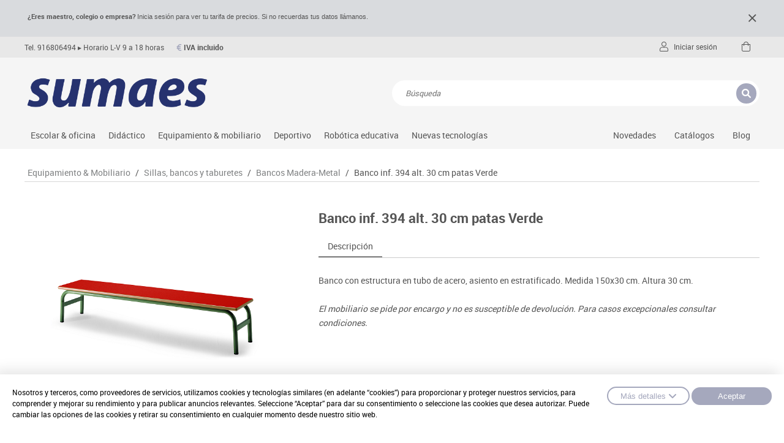

--- FILE ---
content_type: text/html; charset=UTF-8
request_url: https://www.sumaes.com/banco-inf-394-alt-30-cm-patas-verde
body_size: 14609
content:

<!DOCTYPE html PUBLIC "-//W3C//DTD XHTML 1.0 Transitional//EN" "http://www.w3.org/TR/xhtml1/DTD/xhtml1-transitional.dtd">
<html xmlns="http://www.w3.org/1999/xhtml">
<head>
<meta http-equiv="Content-Type" content="text/html; charset=UTF-8" />
	<title>Banco inf. 394 alt. 30 cm patas Verde  - Material escolar. oficina y nuevas tecnologias</title>
<meta name="description" content="material escolar,material escolar barato,material escolar online,lista material escolar,lista de material,material escolar valencia,material oficina,material oficina online,material oficina barato,material de oficina,material para oficina,accesorios infantiles,archivadores,articulos oficina,articulos de oficina,artículos,cajas,bolsas,regalos,mochila,psicomotricidad,artículos carnaval,artículos de higiene,archivadores metálicos,artículos de escritura,artículos de dibujo,artículos infantiles,artículos de fiesta,artículos de navidad,alimentación infantil,bancos de vestuario,buscar una oficina,cutters,canon,consumibles,calculadoras,carpetas,cartabon,cartuchos,cartuchos tinta,cartuchos impresora,cartuchos compatibles,cartucho impresora,cartuchos impresoras,cartuchos reciclados,cartuchos originales,cartuchos tinta compatibles,cizallas,contenedores de residuos,consumibles,consumibles informaticos,consumibles impresoras,consumibles impresora,consumibles informatica,comprar material oficina,complementos de oficina,cuadernos,destructoras papel,destructora papel,destructora,destructoras,embalaje papel,empresas material oficina,empresa material oficina,encuadernadora,encuadernadoras,encuadernadora espiral,encuadernadora termica,encuadernadoras espirales,librerias,equipo oficina,equipamiento oficinas,equipamiento oficina,equipamiento y audiovisuales,equipamiento infantil,guillotinas,juegos infantiles,manualidades,material,lista de material escolar,material educativo infantil,material guarderia,material didactico,material didactico educativo,material embalaje,material oficina,material oficina papeleria,material oficina online,material de archivo,material de oficina,material papeleria,mayoristas consumibles,mobiliario para el aula,mayoristas papeleria,mayoristas papelería,mobiliario infantil,mobiliario comercial,mobiliario para parques,mobiliario urbano madera,mobiliario papeleria,mobiliario de parques,mobiliario oficina,mobiliario oficinas,modulos oficina,material,muebles oficina,muebles oficinas,multimedia,papel,papeleria,papelerias,papel continuo,papel fotográfico,papel din a4,papelería empresa,para trabajar en oficina,para trabajar oficina,pizarra,pizarras,pizarras magneticas,plastificadora,plastificadoras,proveedores material oficina,proveedores mayoristas papeleria,proveedor material oficina,productos oficina,protección infantil,oficina,sillas,sillas oficina,silla,oficina,soportes,soportes videoproyectores,suministros oficina,suministro oficinas,papel,taquillas,impresora,tinta impresoras,toner,trituradora papel,trituradoras papel,venta material oficina,venta consumibles,venta sobres,videoproyector,videoproyectores,vitrinas,vitrinasanuncios,rotring,rotuladores,Robotica,Robótica,3D,youtube,google,yahoo,facebock,blog,leganes,madrid,Vex,Phiro,Cubetto,Cubelets,Clevertouch,Hitachi,Vivitek,Starboard,Yosan,Dolmendis,Bic,Staedler,Esselte,Fellowes,Apli,Oxford,Descom,Dymo,Jovi,Fila,Mobeduc,Alpino,Epson,Hp,Logitech,Abacus,Antalis,Faibo,Henkel,Tempera,Gio,Elba,Edding,Enri,Pacsa,tts"/>
<meta name="keywords" content=""/>
<meta name="URL" content="https://www.sumaes.com/"/>
<meta name="author" content="G-Soft"/>
<meta name="document-class" content="Completed"/>
<meta name="document-rights" content="Copyrighted Work"/>
<meta name="Revisit" content="7 days"/>
<meta name="REVISIT-AFTER" content="7 days"/>
<meta name="robots" content="all"/>
<meta name="language" content="es"/>
<meta name="DC.Language" scheme="RFC1766" content="es"/>
<meta property="og:image" content="https://www.sumaes.com/tmp/images/HTTP___WWW.GRUPODESCOM.ES_IMATGES_7624922203_W_200_H_200_BG_1.PNG"/>
<meta property="og:title" content=" Banco inf. 394 alt. 30 cm patas Verde - Material escolar"/>
<meta property="og:description" content=""/>
<meta property="og:url" content="https://www.sumaes.com/banco-inf-394-alt-30-cm-patas-verde" />
<meta property="og:site_name" content="Material escolar" />
<meta name="viewport" content="width=device-width, minimum-scale=1.0, maximum-scale=3.0" />

<link type="image/png" rel="shortcut icon" href="https://www.sumaes.com/templates/PUBLIC/img/favicon.ico" />

<link rel="stylesheet" type="text/css" href="https://www.sumaes.com/templates/PUBLIC/css/fonts.css?v=2"/>
<link rel="stylesheet" type="text/css" href="https://www.sumaes.com/templates/PUBLIC/css/magnific-popup.css"/>
<link rel="stylesheet" type="text/css" href="https://www.sumaes.com/templates/PUBLIC/css/estils.css?v=1769028079"/>
<link rel="stylesheet" type="text/css" href="https://www.sumaes.com/templates/PUBLIC/css/font-awesome.min.css?v=4"/>
<link rel="stylesheet" type="text/css" href="https://www.sumaes.com/templates/PUBLIC/css/custom.css?v=1769028079"/>
<link rel="stylesheet" type="text/css" href="https://www.sumaes.com/templates/PUBLIC/css/owl.carousel.css?v=2"/>
<link href='https://fonts.googleapis.com/css?family=Titillium+Web:400,900,700italic,700,600italic,600,400italic,300italic,300,200italic,200' rel='stylesheet' type='text/css'>







<script type="text/javascript" src="https://www.sumaes.com/templates/PUBLIC//js/jquery-1.11.1.min.js"></script>
<link rel="stylesheet" type="text/css" href="https://www.sumaes.com/templates/PUBLIC/css/jquery-ui.css"/>
<script type="text/javascript" src="https://www.sumaes.com/templates/PUBLIC/js/jquery-ui-base.js"></script>
<script type="text/javascript" src="https://www.sumaes.com/templates/PUBLIC/js/valida_form.js?v=3"></script>
<script src="https://www.google.com/recaptcha/api.js?render=6Ldc4J0mAAAAAHeVIXKJo1N7qxjkQBt3fvaEPWLf"></script>
<script type="text/javascript">
	$(function(){
	if('' != '')
	{
		$.magnificPopup.open({
			items: {
				src: '<div class="white-popup"></div>',
				type: 'inline'
			}
		});	
	}
}); 
var ompli_el_camp= 'Rellene el campo';
var nom = 'Nombre';
var telefon = 'Teléfono';
var email = 'Email';
var email_incorrecto = 'Email incorrecto';
var cal_acceptar_condicions = 'Debe aceptar las condiciones antes de continuar';
var escriu_el_codi = 'Escribe el código';
var lang_eliminar_carro_recuperar = '¿Cancelar la cesta pendiente?';
var recerca_no_te_prous_caracters = '';
var lang_val_escolar_obligatori = 'Selecciona si quieres utilizar el saldo del vale escolar';

var lang_afegint_articles = 'Añadiendo artículos...';
var lang_error_inesperat_al_pujar_fitxer = 'Error inesperado al subir el fichero';
var lang_proces_completat = '¡Proceso completado!';
var lang_preparant_importacio = '';
var lang_avis_articles_obsolets = 'Tu presupuesto incluye los siguientes artículos que están desactivados u obsoletos. Si continúas con la creación del pedido, estos se eliminarán automáticamente antes de generarlo. ¿Deseas continuar?';

var http_public = "https://www.sumaes.com/templates/PUBLIC/";
var apps_url = "https://www.sumaes.com/index.php";
var	http_url = "https://www.sumaes.com/";

var idioma = 'es';
var idioma_missatge_cookies = 'es';
var avoid_carregar_recerca = false;
var recaptcha_public_key = '6Ldc4J0mAAAAAHeVIXKJo1N7qxjkQBt3fvaEPWLf';


</script>

<script type="text/javascript" src="https://www.sumaes.com/templates/PUBLIC//js/magnific-popup.js"></script>
<script type="text/javascript" src="https://www.sumaes.com/templates/PUBLIC/js/generic.js?v=1769028079>"></script>
<script type="text/javascript" src="https://www.sumaes.com/templates/PUBLIC//js/owl.carousel.min.js?v=2"></script>
<script type="text/javascript" src="https://www.sumaes.com/templates/PUBLIC//js/cycle2.js"></script>
<script type="text/javascript" src="https://www.sumaes.com/templates/PUBLIC/js/elevateZoom.js?v=2"></script>




</head>
<body class="grey te_missatge">


<div id="bg_sec"  onclick="tancar_recerca()"></div>


<header>
	<div id="fixed_menu" class=" ">
						<div id="missatge_top">
					<div class="contenidor_centrat">
						<div><span style="font-size:11px;"><span style="font-family:Arial,Helvetica,sans-serif;"><strong>&iquest;Eres maestro, colegio o empresa?</strong> Inicia sesi&oacute;n para ver tu tarifa de precios. Si no recuerdas tus datos ll&aacute;manos.</span></span></div>
						<div><i class="fal fa-times" onclick="close_missatge_top()"></i></div>
					</div>
				</div>
				<div>
			<div class="contenidor_centrat">
				<div id="botiga_menu">
					<a href="" class="botiga_menu" onclick="desplega_botiga(event,this);return false"><span></span></a>
					<div class="botiga_menu menu_mobile" style="z-index:25">

				<a href="https://www.sumaes.com/escolar-oficina" class="punt_51032" onClick="desplega_submenu_mobile(event,this)">Escolar & Oficina<span class="icona_desplegador"></span></a>
				<div class="submenu_mobile">
												<a href="https://www.sumaes.com/archivo" class="punt_13666">Archivo</a>
												<a href="https://www.sumaes.com/complementos-oficina" class="punt_13418">Complementos oficina</a>
												<a href="https://www.sumaes.com/dibujo-tecnico-y-artistico" class="punt_13354">Dibujo técnico y artístico</a>
												<a href="https://www.sumaes.com/escritura-y-correccion" class="punt_13402">Escritura y corrección</a>
												<a href="https://www.sumaes.com/higiene" class="punt_13506">Higiene</a>
												<a href="https://www.sumaes.com/informatica" class="punt_13480">Informática</a>
												<a href="https://www.sumaes.com/manualidades" class="punt_82748">Manualidades</a>
												<a href="https://www.sumaes.com/material-escolar" class="punt_13535">Material escolar</a>
												<a href="https://www.sumaes.com/maquinas-oficina" class="punt_13442">Plastifica, encuaderna, destruye</a>
												<a href="https://www.sumaes.com/papel-y-manipulados" class="punt_13380">Papel y manipulados</a>
									</div>
				<a href="https://www.sumaes.com/didactico" class="punt_61195" onClick="desplega_submenu_mobile(event,this)">Didáctico<span class="icona_desplegador"></span></a>
				<div class="submenu_mobile">
												<a href="https://www.sumaes.com/juegos-asociacion" class="punt_79989">Asociación y atención</a>
												<a href="https://www.sumaes.com/ciencias-3" class="punt_85865">Ciencias</a>
												<a href="https://www.sumaes.com/construcciones" class="punt_61327">Construcciones</a>
												<a href="https://www.sumaes.com/espacios-exteriores" class="punt_79990">Espacios exteriores</a>
												<a href="https://www.sumaes.com/espacios-multisensoriales" class="punt_85038">Espacios multisensoriales</a>
												<a href="https://www.sumaes.com/juegos-heuristicos" class="punt_85294">Juegos heurísticos</a>
												<a href="https://www.sumaes.com/juegos-de-mesa-2" class="punt_79991">Juegos de mesa</a>
												<a href="https://www.sumaes.com/juegos-simbolicos" class="punt_79994">Juegos simbólicos</a>
												<a href="https://www.sumaes.com/lenguaje-idiomas" class="punt_85866">Lenguaje & Idiomas</a>
												<a href="https://www.sumaes.com/matematicas-2" class="punt_85853">Matemáticas</a>
												<a href="https://www.sumaes.com/medio-natural-social-y-cultural" class="punt_85890">Medio natural, social y cultural</a>
												<a href="https://www.sumaes.com/motricidad-fina" class="punt_85891">Motricidad fina</a>
												<a href="https://www.sumaes.com/musica" class="punt_61324">Música</a>
												<a href="https://www.sumaes.com/primeras-edades" class="punt_79993">Primeras edades</a>
												<a href="https://www.sumaes.com/psicomotricidad" class="punt_79996">Psicomotricidad</a>
												<a href="https://www.sumaes.com/stem" class="punt_79998">Stem</a>
												<a href="https://www.sumaes.com/tinkering" class="punt_87828">Tinkering</a>
									</div>
				<a href="https://www.sumaes.com/equipamiento-mobiliario" class="punt_78121" onClick="desplega_submenu_mobile(event,this)">Equipamiento & Mobiliario<span class="icona_desplegador"></span></a>
				<div class="submenu_mobile">
												<a href="https://www.sumaes.com/aulas-entornos-naturales" class="punt_88366">Aulas entornos naturales</a>
												<a href="https://www.sumaes.com/despachos-y-oficinas" class="punt_70550">Despachos y oficinas</a>
												<a href="https://www.sumaes.com/espacios-compartidos" class="punt_70549">Espacios compartidos</a>
												<a href="https://www.sumaes.com/mesas-educacion" class="punt_63254">Mesas educación</a>
												<a href="https://www.sumaes.com/muebles-escolares" class="punt_63297">Muebles escolares</a>
												<a href="https://www.sumaes.com/percheros-baldas-y-taquillas" class="punt_63290">Percheros, baldas y taquillas</a>
												<a href="https://www.sumaes.com/pizarras-vitrinas-y-expositores" class="punt_70551">Pizarras, vitrinas y expositores</a>
												<a href="https://www.sumaes.com/sillas-bancos-y-taburetes" class="punt_63288">Sillas, bancos y taburetes</a>
									</div>
				<a href="https://www.sumaes.com/deportivo-2" class="punt_61196" onClick="desplega_submenu_mobile(event,this)">Deportivo<span class="icona_desplegador"></span></a>
				<div class="submenu_mobile">
												<a href="https://www.sumaes.com/atletismo" class="punt_63178">Atletismo</a>
												<a href="https://www.sumaes.com/balones-y-pelotas" class="punt_61337">Balones y pelotas</a>
												<a href="https://www.sumaes.com/beisbol" class="punt_63180">Béisbol</a>
												<a href="https://www.sumaes.com/compl-deportivos" class="punt_63175">Compl. Deportivos</a>
												<a href="https://www.sumaes.com/deportes-alternativos" class="punt_63181">Deportes alternativos</a>
												<a href="https://www.sumaes.com/deportes-raqueta" class="punt_63177">Deportes raqueta</a>
												<a href="https://www.sumaes.com/entrenamiento" class="punt_61332">Entrenamiento</a>
												<a href="https://www.sumaes.com/equipamiento-2" class="punt_63182">Equipamiento</a>
												<a href="https://www.sumaes.com/gimnasia-ritmica" class="punt_63176">Gimnasia rítmica</a>
												<a href="https://www.sumaes.com/gimnasio" class="punt_63183">Gimnasio</a>
												<a href="https://www.sumaes.com/hockey" class="punt_63179">Hockey</a>
												<a href="https://www.sumaes.com/piscina" class="punt_63185">Piscina</a>
												<a href="https://www.sumaes.com/proteccion-deportiva" class="punt_63184">Protección deportiva</a>
												<a href="https://www.sumaes.com/psicomotricidad-2" class="punt_61335">Psicomotricidad</a>
									</div>
				<a href="https://www.sumaes.com/robotica-educativa-3" class="punt_79842" onClick="desplega_submenu_mobile(event,this)">Robótica educativa<span class="icona_desplegador"></span></a>
				<div class="submenu_mobile">
												<a href="https://www.sumaes.com/arduino" class="punt_85408">Arduino</a>
												<a href="https://www.sumaes.com/jovi-art2bit" class="punt_84956">Art2Bit Jovi</a>
												<a href="https://www.sumaes.com/botley-2" class="punt_86175">Botley</a>
												<a href="https://www.sumaes.com/code-go-2" class="punt_86176">Code&Go</a>
												<a href="https://www.sumaes.com/cooper" class="punt_89597">Cooper</a>
												<a href="https://www.sumaes.com/lego-education" class="punt_79845">Lego Education</a>
												<a href="https://www.sumaes.com/vex-robotics" class="punt_79843">Vex Robotics</a>
												<a href="https://www.sumaes.com/otros-robots" class="punt_79846">Otros</a>
									</div>
				<a href="https://www.sumaes.com/nuevas-tecnologias" class="punt_51033" onClick="desplega_submenu_mobile(event,this)">Nuevas Tecnologías<span class="icona_desplegador"></span></a>
				<div class="submenu_mobile">
												<a href="https://www.sumaes.com/audio" class="punt_50200">Audio</a>
												<a href="https://www.sumaes.com/conectividad-y-señal" class="punt_50204">Conectividad y señal</a>
												<a href="https://www.sumaes.com/mobiliario-tecnologico" class="punt_50208">Mobiliario tecnológico</a>
												<a href="https://www.sumaes.com/monitores-interactivos" class="punt_50209">Monitores interactivos</a>
												<a href="https://www.sumaes.com/soportes" class="punt_50214">Soportes</a>
												<a href="https://www.sumaes.com/videoconferencia" class="punt_50201">Videoconferencia</a>
												<a href="https://www.sumaes.com/videoproyeccion" class="punt_50215">Videoproyección</a>
									</div>
			<a href="https://www.sumaes.com/novedades-4" class="punt_6 ">Novedades</a>
			<a href="https://www.sumaes.com/catalogos-2" class="punt_51036 ">Catálogos</a>
			<a href="https://www.sumaes.com/blog" class="punt_68207 ">Blog</a>


</div>
				</div>
				<a class="botiga_menu desplega_filtres mobile" id="desplegador_botiga" style="cursor: pointer;"><i class="fa fa-filter"></i></a>
				<div id="menu_web"></div>

										<div class="missatge">
							<a href="tel:Tel.916806494">Tel. 916806494</a>&nbsp;<span>▸ Horario L-V 9 a 18 horas</span>
							<b class="tipus_preu"><i class="fa fa-euro-sign"></i> IVA incluido</b>
						</div>
				
				
				<div class="" id="desplegables_barra">
					
    
    
    
    
	        
    	            		            		<div class="fl" id="auth">
            			<span class="label_barra first" style="display: flex; align-items: center;" onclick="desplega_menu_client()"><i class="fal fa-user"></i>&nbsp;<span class="user_mobile">&nbsp;&nbsp;Iniciar sesión</span></span>
            			<div id="menu_client" class="login">
                			<form name="login" action="https://www.sumaes.com/index.php" method="post">
                  
                                <input type="hidden" name="action" value="p" />
                                <input type="hidden" name="p" value="PUBLIC/SHOP/auth.php" />
                                <input type="hidden" name="next_id" value="70642" />
                                <span style="margin-bottom: 2px; display:block;">Usuario:</span>
                                <input type="text" id="auth_user" name="user" />
                                <span style="margin-bottom: 2px; display:block;">Password:</span>
                                <input type="password" onkeypress="if(event.keyCode == 13){document.login.submit();}" name="passwd" />
								<a href="https://www.sumaes.com/index.php?action=pc&p=PUBLIC/SHOP/pass-recovery.php" class="link_simple">Recordar password</a>
                                <div align="center" style="margin-top: 15px"> 
                                    <span onclick="document.login.submit();" class="boto_generic nou" style="width: 100%">Enviar</span>
                                </div>
                                <div style="margin-top: 25px;text-align: center;line-height: 1;">
									<div class="icones_generiques_bg"><i class="fal fa-user"></i></div>
									<div style="color: #cecece;margin-top: 5px;">No eres cliente?</div>
									<a href="https://www.sumaes.com/no-eres-cliente" class="link_simple" style="margin-top: 5px;display: inline-block">Regístrate</a>
								</div>
                            </form>
            			</div>
          			</div>  
    	

		
        <a href="javascript:desplega_recerca();" id="boto_desplega_recerca" class="fr label_barra first cont_cerca mobile">&nbsp;<i class="fal fa-search"></i>&nbsp;</a> 

		<div id="carro_petit" style="float:left;">
            <div style="color: #FFFFFF;" class="cart_desktop">
                <a style="text-decoration:none; padding: 0 13px;display: inline-flex;align-items:center;cursor: pointer" id="desplega_cart_small" class="first label_barra" onclick="desplegar_cart(100,false,this)">
                    					<i class="fal fa-shopping-bag"></i>
                    										
                </a>
                
                <div id="cont_cart_small" class="bg_linear" style="display: none;">
                         


                    <div id="arts_cart_small">
                        		 <table id="resum_cart_small" style="width: 100%;margin: auto; padding-top: 5px; max-height: 215px; overflow: auto; display: block;" cellpadding="0" cellspacing="0">
       
                    </table>
        						<div style="font-style: italic;font-size: 15px;text-align: center;padding: 20px 15px 25px;">El carro de la compra está vacio</a></div>

		
<script>
	$('.linees').remove();
		if(0>0) {
		$('#desplega_cart_small').append('<div class="linees">0</div>');
	}
</script>                    </div>
                </div>
            </div>
        </div>
		       	<a href="https://www.sumaes.com/cart" class="fl label_barra first cart_mbl">&nbsp;<i class="fal fa-shopping-bag"></i>&nbsp;</a>




<script>
	$(function() {
		var auth_mostrat = false;
	})

	function desplega_menu_client() {
		auth_mostrat = true;
		if(!$('#auth>span').hasClass('active'))
		{
			$('.barra_desplegat').click();
			$('#auth>span').addClass('active barra_desplegat');
			$("#menu_client").stop(true,true).slideDown(100);
			$("#auth_user").select();
		}
		else
		{
			$('#auth>span').removeClass('active barra_desplegat');
			$("#menu_client").stop(true,true).slideUp(100);
		}

		/*if($('.botiga_menu.menu_mobile').is(':visible')) {
			$('.botiga_menu').removeClass('active');
			$('.botiga_menu.menu_mobile').hide();
		}
		if($('#menu_families_esq').hasClass('active')) {
			$('#menu_families_esq').removeClass('active');
			$('body').removeClass('overflow');
		}*/
	}

	function desplega_recerca() {
		var elem = $("#boto_desplega_recerca");

		if(!elem.hasClass('active')) 
			$('.barra_desplegat').click();

		if($("#div-results").is(':visible'))
		{
			tancar_recerca();
		}

		elem.toggleClass('active barra_desplegat');
		$('#recerca').toggleClass("show"); 

		$("#camp-recerca").focus(); 

		if($('.botiga_menu.menu_mobile').is(':visible')) {
			$('.botiga_menu').removeClass('active');
			$('.botiga_menu.menu_mobile').hide();
		}
		if($('#menu_families_esq').hasClass('active')) {
			$('#menu_families_esq').removeClass('active');
			$('body').removeClass('overflow');
		}
	}

	function desplega_idiomes() {
		
		if(!$('#idiomes > li').find(".label_barra").hasClass('active')) 
			$('.barra_desplegat').click();
		$('#idiomes > li').find(".bg_linear").toggleClass("active");
		$('#idiomes > li').find(".label_barra").toggleClass("barra_desplegat");

		if($('.botiga_menu.menu_mobile').is(':visible')) {
			$('.botiga_menu').removeClass('active');
			$('.botiga_menu.menu_mobile').hide();
		}
		if($('#menu_families_esq').hasClass('active')) {
			$('#menu_families_esq').removeClass('active');
			$('body').removeClass('overflow');
		}
		$('#idiomes > li').find("ul:first").stop(true,true).slideToggle(100);
	}
</script>
				</div>

									<div id="header_trabaja_con_nosotros">
						<span> 
							<a href=""></a>
							
						</span>
					</div>
							</div>
		</div>
	</div>

	<div id="barra_top" class="grey ">
		
		<div class="cb"></div>
		<div>
			<div class="logo_cerca">
				<div id="content_logo">
										<a href="https://www.sumaes.com/"><img src="https://www.sumaes.com/templates/PUBLIC/img/logo.png" /></a>
				</div>

				<div class="contenidor_recerca">
					<div id="recerca">
						<div class="div-recerca clear">
							<div>
								<div class="camp-recerca">
									<input type="text" id="camp-recerca" class="in_camp_recerca form_input" placeholder="Búsqueda" />
									<i class="fa fa-search" onclick="carregar_recerca();" style="cursor:pointer"></i> 
								</div>
							</div>
							<b class="titol_recerca">Resultados de la búsqueda</b>
						</div>
						<div align="right"><a class="close_recerca" href="javascript:tancar_recerca();">Cerrar&nbsp;<i class="fa fa-times"></i></a></div>
						<div id="div-results"></div>	
					</div>
					
													</div>
			</div>
			<div id="menu">
<div class="menu1">
			<div class="punt_menu_cap">
				<a href="https://www.sumaes.com/escolar-oficina" id="punt_51032" class="botiga_menu first punt_51032">Escolar & oficina</a>
				<div class="new_shop botiga_menu" style="z-index:1000">
									<div class="fills_areas" style="column-count:1;column-gap: 20px;">
												<a href="https://www.sumaes.com/archivo" id="punt_13666"><span>Archivo</span></a>
												<a href="https://www.sumaes.com/complementos-oficina" id="punt_13418"><span>Complementos oficina</span></a>
												<a href="https://www.sumaes.com/dibujo-tecnico-y-artistico" id="punt_13354"><span>Dibujo técnico y artístico</span></a>
												<a href="https://www.sumaes.com/escritura-y-correccion" id="punt_13402"><span>Escritura y corrección</span></a>
												<a href="https://www.sumaes.com/higiene" id="punt_13506"><span>Higiene</span></a>
												<a href="https://www.sumaes.com/informatica" id="punt_13480"><span>Informática</span></a>
												<a href="https://www.sumaes.com/manualidades" id="punt_82748"><span>Manualidades</span></a>
												<a href="https://www.sumaes.com/material-escolar" id="punt_13535"><span>Material escolar</span></a>
												<a href="https://www.sumaes.com/maquinas-oficina" id="punt_13442"><span>Plastifica, encuaderna, destruye</span></a>
												<a href="https://www.sumaes.com/papel-y-manipulados" id="punt_13380"><span>Papel y manipulados</span></a>
										</div>
				</div>
			</div>
			<div class="punt_menu_cap">
				<a href="https://www.sumaes.com/didactico" id="punt_61195" class="botiga_menu first punt_61195">Didáctico</a>
				<div class="new_shop botiga_menu" style="z-index:1000">
									<div class="fills_areas" style="column-count:2;column-gap: 20px;">
												<a href="https://www.sumaes.com/juegos-asociacion" id="punt_79989"><span>Asociación y atención</span></a>
												<a href="https://www.sumaes.com/ciencias-3" id="punt_85865"><span>Ciencias</span></a>
												<a href="https://www.sumaes.com/construcciones" id="punt_61327"><span>Construcciones</span></a>
												<a href="https://www.sumaes.com/espacios-exteriores" id="punt_79990"><span>Espacios exteriores</span></a>
												<a href="https://www.sumaes.com/espacios-multisensoriales" id="punt_85038"><span>Espacios multisensoriales</span></a>
												<a href="https://www.sumaes.com/juegos-heuristicos" id="punt_85294"><span>Juegos heurísticos</span></a>
												<a href="https://www.sumaes.com/juegos-de-mesa-2" id="punt_79991"><span>Juegos de mesa</span></a>
												<a href="https://www.sumaes.com/juegos-simbolicos" id="punt_79994"><span>Juegos simbólicos</span></a>
												<a href="https://www.sumaes.com/lenguaje-idiomas" id="punt_85866"><span>Lenguaje & idiomas</span></a>
												<a href="https://www.sumaes.com/matematicas-2" id="punt_85853"><span>Matemáticas</span></a>
												<a href="https://www.sumaes.com/medio-natural-social-y-cultural" id="punt_85890"><span>Medio natural, social y cultural</span></a>
												<a href="https://www.sumaes.com/motricidad-fina" id="punt_85891"><span>Motricidad fina</span></a>
												<a href="https://www.sumaes.com/musica" id="punt_61324"><span>Música</span></a>
												<a href="https://www.sumaes.com/primeras-edades" id="punt_79993"><span>Primeras edades</span></a>
												<a href="https://www.sumaes.com/psicomotricidad" id="punt_79996"><span>Psicomotricidad</span></a>
												<a href="https://www.sumaes.com/stem" id="punt_79998"><span>Stem</span></a>
												<a href="https://www.sumaes.com/tinkering" id="punt_87828"><span>Tinkering</span></a>
										</div>
				</div>
			</div>
			<div class="punt_menu_cap">
				<a href="https://www.sumaes.com/equipamiento-mobiliario" id="punt_78121" class="botiga_menu first punt_78121">Equipamiento & mobiliario</a>
				<div class="new_shop botiga_menu" style="z-index:1000">
									<div class="fills_areas" style="column-count:1;column-gap: 20px;">
												<a href="https://www.sumaes.com/aulas-entornos-naturales" id="punt_88366"><span>Aulas entornos naturales</span></a>
												<a href="https://www.sumaes.com/despachos-y-oficinas" id="punt_70550"><span>Despachos y oficinas</span></a>
												<a href="https://www.sumaes.com/espacios-compartidos" id="punt_70549"><span>Espacios compartidos</span></a>
												<a href="https://www.sumaes.com/mesas-educacion" id="punt_63254"><span>Mesas educación</span></a>
												<a href="https://www.sumaes.com/muebles-escolares" id="punt_63297"><span>Muebles escolares</span></a>
												<a href="https://www.sumaes.com/percheros-baldas-y-taquillas" id="punt_63290"><span>Percheros, baldas y taquillas</span></a>
												<a href="https://www.sumaes.com/pizarras-vitrinas-y-expositores" id="punt_70551"><span>Pizarras, vitrinas y expositores</span></a>
												<a href="https://www.sumaes.com/sillas-bancos-y-taburetes" id="punt_63288"><span>Sillas, bancos y taburetes</span></a>
										</div>
				</div>
			</div>
			<div class="punt_menu_cap">
				<a href="https://www.sumaes.com/deportivo-2" id="punt_61196" class="botiga_menu first punt_61196">Deportivo</a>
				<div class="new_shop botiga_menu" style="z-index:1000">
									<div class="fills_areas" style="column-count:2;column-gap: 20px;">
												<a href="https://www.sumaes.com/atletismo" id="punt_63178"><span>Atletismo</span></a>
												<a href="https://www.sumaes.com/balones-y-pelotas" id="punt_61337"><span>Balones y pelotas</span></a>
												<a href="https://www.sumaes.com/beisbol" id="punt_63180"><span>Béisbol</span></a>
												<a href="https://www.sumaes.com/compl-deportivos" id="punt_63175"><span>Compl. deportivos</span></a>
												<a href="https://www.sumaes.com/deportes-alternativos" id="punt_63181"><span>Deportes alternativos</span></a>
												<a href="https://www.sumaes.com/deportes-raqueta" id="punt_63177"><span>Deportes raqueta</span></a>
												<a href="https://www.sumaes.com/entrenamiento" id="punt_61332"><span>Entrenamiento</span></a>
												<a href="https://www.sumaes.com/equipamiento-2" id="punt_63182"><span>Equipamiento</span></a>
												<a href="https://www.sumaes.com/gimnasia-ritmica" id="punt_63176"><span>Gimnasia rítmica</span></a>
												<a href="https://www.sumaes.com/gimnasio" id="punt_63183"><span>Gimnasio</span></a>
												<a href="https://www.sumaes.com/hockey" id="punt_63179"><span>Hockey</span></a>
												<a href="https://www.sumaes.com/piscina" id="punt_63185"><span>Piscina</span></a>
												<a href="https://www.sumaes.com/proteccion-deportiva" id="punt_63184"><span>Protección deportiva</span></a>
												<a href="https://www.sumaes.com/psicomotricidad-2" id="punt_61335"><span>Psicomotricidad</span></a>
										</div>
				</div>
			</div>
			<div class="punt_menu_cap">
				<a href="https://www.sumaes.com/robotica-educativa-3" id="punt_79842" class="botiga_menu first punt_79842">Robótica educativa</a>
				<div class="new_shop botiga_menu" style="z-index:1000">
									<div class="fills_areas" style="column-count:1;column-gap: 20px;">
												<a href="https://www.sumaes.com/arduino" id="punt_85408"><span>Arduino</span></a>
												<a href="https://www.sumaes.com/jovi-art2bit" id="punt_84956"><span>Art2bit jovi</span></a>
												<a href="https://www.sumaes.com/botley-2" id="punt_86175"><span>Botley</span></a>
												<a href="https://www.sumaes.com/code-go-2" id="punt_86176"><span>Code&go</span></a>
												<a href="https://www.sumaes.com/cooper" id="punt_89597"><span>Cooper</span></a>
												<a href="https://www.sumaes.com/lego-education" id="punt_79845"><span>Lego education</span></a>
												<a href="https://www.sumaes.com/vex-robotics" id="punt_79843"><span>Vex robotics</span></a>
												<a href="https://www.sumaes.com/otros-robots" id="punt_79846"><span>Otros</span></a>
										</div>
				</div>
			</div>
			<div class="punt_menu_cap">
				<a href="https://www.sumaes.com/nuevas-tecnologias" id="punt_51033" class="botiga_menu first punt_51033">Nuevas tecnologías</a>
				<div class="new_shop botiga_menu" style="z-index:1000">
									<div class="fills_areas" style="column-count:1;column-gap: 20px;">
												<a href="https://www.sumaes.com/audio" id="punt_50200"><span>Audio</span></a>
												<a href="https://www.sumaes.com/conectividad-y-señal" id="punt_50204"><span>Conectividad y señal</span></a>
												<a href="https://www.sumaes.com/mobiliario-tecnologico" id="punt_50208"><span>Mobiliario tecnológico</span></a>
												<a href="https://www.sumaes.com/monitores-interactivos" id="punt_50209"><span>Monitores interactivos</span></a>
												<a href="https://www.sumaes.com/soportes" id="punt_50214"><span>Soportes</span></a>
												<a href="https://www.sumaes.com/videoconferencia" id="punt_50201"><span>Videoconferencia</span></a>
												<a href="https://www.sumaes.com/videoproyeccion" id="punt_50215"><span>Videoproyección</span></a>
										</div>
				</div>
			</div>
			
			
			
			

</div>

<div class="menu2"><a href="https://www.sumaes.com/novedades-4" id="punt_6" class="punt_6 punt_menu_cap" >Novedades</a><a href="https://www.sumaes.com/catalogos-2" id="punt_51036" class="punt_51036 punt_menu_cap" >Catálogos</a><a href="https://www.sumaes.com/blog" id="punt_68207" class="punt_68207 punt_menu_cap" >Blog</a></div>

</div>
		</div> 
		
	</div>
</header>


<div id="content">



<div id="fitxa_article" class="contenidor_centrat">

	
	
    <div>
		
        <div>	
			
<div id="ruta_html" style="margin-bottom:30px;">
	                        <a href="https://www.sumaes.com/equipamiento-mobiliario">Equipamiento & Mobiliario</a> / 
                        <a href="https://www.sumaes.com/sillas-bancos-y-taburetes">Sillas, bancos y taburetes</a> / 
                        <a href="https://www.sumaes.com/bancos-madera-metal">Bancos Madera-Metal</a> / 
        <a href="https://www.sumaes.com/banco-inf-394-alt-30-cm-patas-verde" style="color:#555">Banco inf. 394 alt. 30 cm patas Verde</a>
</div>                            
                
            <div itemscope itemtype="http://schema.org/Product" class="bloc_article bloc_article_">

					<div itemprop="offers" itemtype="https://schema.org/AggregateOffer" itemscope>
						<meta itemprop="lowPrice" content="139.02" />
						<meta itemprop="highPrice" content="141.84" />
						<meta itemprop="offerCount" content="8" />
						<meta itemprop="priceCurrency" content="EUR" />
					</div>

                    <div class="fl">
					<div class="text_destacats_blocs">
						<div class="etiqueta" style="flex-direction: column;display: flex;align-items: flex-start;">
																						</div>
											</div>
                        <a class="fl galeria_grup icon_article" >
                        	<div style="position: relative;overflow: hidden">
                                
							<div class="gallery_popup"
                                                data-cycle-fx=scrollHorz
                                                data-cycle-timeout=0
                                                data-cycle-pager="#adv-custom-pager"
                                                data-cycle-pager-template="<a href='#' style='width:75px;'><img src='{{src}}' width=75></a>"
												data-cycle-prev="#prev"
        										data-cycle-next="#next"
                                                >	
                                            <img href="https://www.sumaes.com/tmp/images/HTTP___WWW.GRUPODESCOM.ES_IMATGES_7624922203_W_800_Q_100.PNG" itemprop="image" class="foto_12492 zoom primer gallery-item"  alt="Banco inf. 394 alt. 30 cm patas Verde" title="Banco inf. 394 alt. 30 cm patas Verde" src="https://www.sumaes.com/tmp/images/HTTP___WWW.GRUPODESCOM.ES_IMATGES_7624922203_W_600_H_600_ADJUST_1_BG_FFFFFF_Q_90.PNG" data-zoom-image="https://www.sumaes.com/tmp/images/HTTP___WWW.GRUPODESCOM.ES_IMATGES_7624922203_W_1200_H_1200_ADJUST_1_BG_FFFFFF_Q_90.PNG" />
                            </div></div>                            
                        </a>

						
                    </div>
                    <div class="fr">

						<h1 class="titol_seccio" itemprop="name">Banco inf. 394 alt. 30 cm patas Verde</h1>

				

						<div class="tabs">
							<div id="tab-1" class="tab active" onclick="opentab('1')">Descripción</div>       
																																		</div>



						<div class="content-tabs">
														<div id="content-tab-1" class="content-tab  active">
																<div itemprop="description">
									Banco con estructura en tubo de acero, asiento en estratificado. Medida 150x30 cm. Altura 30 cm.<br><br><i>El mobiliario se pide por encargo y no es susceptible de devolución. Para casos excepcionales consultar condiciones.</i>									
									
								</div>
															</div>
												<div id="content-tab-3" class="content-tab ">
								<div>
									<table style="width: 100%;color: #7F8182">
										<tr><td style="width: 30%; padding: 10px; background-color: #f5f5f5;">Marca</td><td style="padding: 10px; background-color: #f5f5f5;">Tagar </td></tr>									</table>
								</div>
							</div>
											</div>




					


				    
                        
                    </div>
                    <div style="clear:both;"></div>
                    
                    
                                    
                    
            					<table id="table_subarticles" class="table_opcions_subarticles" cellpadding="0" cellspacing="0">
						<tr>
							
							<td class="table_subarticles_ref" style="width: 10%;" nowrap><b>Referencia</b></td>
							<td style="width: 11%;" class="licitats_td" nowrap><b>&nbsp;</b></td>
							<td style="width: 52%;" nowrap><b>Descripción</b></td><td style="width: 11%; " nowrap><b>Disponibilidad</b></td><td></td><td style="width: 11%;" align="right" nowrap><b>PRECIO/U</b></td>
							<td style="width: 5%;white-space: nowrap;"><b>Unidades</b></td>
							<td style="width:25px; white-space: nowrap;">&nbsp;</td>
						</tr><tr >
				
				
				
				<td class="table_subarticles_ref" valign="top">7624922203</td><td  class="licitats_td" nowrap valign="top"></td><td valign="top" class="desc">Banco 394 150x30 alt. 30 cm patas Verde-Crema</td><td valign="top" style="text-align: center;" nowrap class="disponibilitat"><span style="color:#F00;">7/10 días</span></td><td>
											<div title="" style="width:23px;height:23px;border-radius:50%;background: ">
												
											
										</label>
									</div>
								</div></td><td  valign="top" align="right" class="preu_taula">139.02€ </td><td  valign="top" nowrap class="qty_taula"><i class="fa fa-minus minus_sart" onclick="modificar_quantitat(53109,false,false)"></i><input type="text" id="article_53109" style="width: 35px; border: 1px solid #e8e8e8; font-size: 13px; padding: 2px; text-align:center;vertical-align: top" value="1" /><i class="fa fa-plus plus_sart" onclick="modificar_quantitat(53109,true,false)"></i></td><td valign="top" class="compra_sart" style="padding-right: 0"><span class="boto_compra boto_generic taronja petit" id_grup="12492" id_subarticle="53109" style="white-space: nowrap;" ><i class="fal fa-shopping-bag" onclick="modificar_quantitat(3035,false,false)"></i></span></td><tr >
				
				
				
				<td class="table_subarticles_ref" valign="top">7624922204</td><td  class="licitats_td" nowrap valign="top"></td><td valign="top" class="desc">Banco 394 150x30 alt. 30 cm patas Verde-Amarillo</td><td valign="top" style="text-align: center;" nowrap class="disponibilitat"><span style="color:#F00;">7/10 días</span></td><td>
											<div title="" style="width:23px;height:23px;border-radius:50%;background: ">
												
											
										</label>
									</div>
								</div></td><td  valign="top" align="right" class="preu_taula">141.84€ </td><td  valign="top" nowrap class="qty_taula"><i class="fa fa-minus minus_sart" onclick="modificar_quantitat(53110,false,false)"></i><input type="text" id="article_53110" style="width: 35px; border: 1px solid #e8e8e8; font-size: 13px; padding: 2px; text-align:center;vertical-align: top" value="1" /><i class="fa fa-plus plus_sart" onclick="modificar_quantitat(53110,true,false)"></i></td><td valign="top" class="compra_sart" style="padding-right: 0"><span class="boto_compra boto_generic taronja petit" id_grup="12492" id_subarticle="53110" style="white-space: nowrap;" ><i class="fal fa-shopping-bag" onclick="modificar_quantitat(3035,false,false)"></i></span></td><tr >
				
				
				
				<td class="table_subarticles_ref" valign="top">7624922206</td><td  class="licitats_td" nowrap valign="top"></td><td valign="top" class="desc">Banco 394 150x30 alt. 30 cm patas Verde-Naranja</td><td valign="top" style="text-align: center;" nowrap class="disponibilitat"><span style="color:#F00;">7/10 días</span></td><td>
											<div title="" style="width:23px;height:23px;border-radius:50%;background: ">
												
											
										</label>
									</div>
								</div></td><td  valign="top" align="right" class="preu_taula">141.84€ </td><td  valign="top" nowrap class="qty_taula"><i class="fa fa-minus minus_sart" onclick="modificar_quantitat(53111,false,false)"></i><input type="text" id="article_53111" style="width: 35px; border: 1px solid #e8e8e8; font-size: 13px; padding: 2px; text-align:center;vertical-align: top" value="1" /><i class="fa fa-plus plus_sart" onclick="modificar_quantitat(53111,true,false)"></i></td><td valign="top" class="compra_sart" style="padding-right: 0"><span class="boto_compra boto_generic taronja petit" id_grup="12492" id_subarticle="53111" style="white-space: nowrap;" ><i class="fal fa-shopping-bag" onclick="modificar_quantitat(3035,false,false)"></i></span></td><tr >
				
				
				
				<td class="table_subarticles_ref" valign="top">7624922209</td><td  class="licitats_td" nowrap valign="top"></td><td valign="top" class="desc">Banco 394 150x30 alt. 30 cm patas Verde-Rojo</td><td valign="top" style="text-align: center;" nowrap class="disponibilitat"><span style="color:#F00;">7/10 días</span></td><td>
											<div title="" style="width:23px;height:23px;border-radius:50%;background: ">
												
											
										</label>
									</div>
								</div></td><td  valign="top" align="right" class="preu_taula">141.84€ </td><td  valign="top" nowrap class="qty_taula"><i class="fa fa-minus minus_sart" onclick="modificar_quantitat(53112,false,false)"></i><input type="text" id="article_53112" style="width: 35px; border: 1px solid #e8e8e8; font-size: 13px; padding: 2px; text-align:center;vertical-align: top" value="1" /><i class="fa fa-plus plus_sart" onclick="modificar_quantitat(53112,true,false)"></i></td><td valign="top" class="compra_sart" style="padding-right: 0"><span class="boto_compra boto_generic taronja petit" id_grup="12492" id_subarticle="53112" style="white-space: nowrap;" ><i class="fal fa-shopping-bag" onclick="modificar_quantitat(3035,false,false)"></i></span></td><tr >
				
				
				
				<td class="table_subarticles_ref" valign="top">7624922218</td><td  class="licitats_td" nowrap valign="top"></td><td valign="top" class="desc">Banco 394 150x30 alt. 30 cm patas Verde Azul</td><td valign="top" style="text-align: center;" nowrap class="disponibilitat"><span style="color:#F00;">7/10 días</span></td><td>
											<div title="" style="width:23px;height:23px;border-radius:50%;background: ">
												
											
										</label>
									</div>
								</div></td><td  valign="top" align="right" class="preu_taula">141.84€ </td><td  valign="top" nowrap class="qty_taula"><i class="fa fa-minus minus_sart" onclick="modificar_quantitat(53113,false,false)"></i><input type="text" id="article_53113" style="width: 35px; border: 1px solid #e8e8e8; font-size: 13px; padding: 2px; text-align:center;vertical-align: top" value="1" /><i class="fa fa-plus plus_sart" onclick="modificar_quantitat(53113,true,false)"></i></td><td valign="top" class="compra_sart" style="padding-right: 0"><span class="boto_compra boto_generic taronja petit" id_grup="12492" id_subarticle="53113" style="white-space: nowrap;" ><i class="fal fa-shopping-bag" onclick="modificar_quantitat(3035,false,false)"></i></span></td><tr >
				
				
				
				<td class="table_subarticles_ref" valign="top">7624922221</td><td  class="licitats_td" nowrap valign="top"></td><td valign="top" class="desc">Banco 394 150x30 alt. 30 cm patas Verde-Verde minist.</td><td valign="top" style="text-align: center;" nowrap class="disponibilitat"><span style="color:#F00;">7/10 días</span></td><td>
											<div title="" style="width:23px;height:23px;border-radius:50%;background: ">
												
											
										</label>
									</div>
								</div></td><td  valign="top" align="right" class="preu_taula">141.84€ </td><td  valign="top" nowrap class="qty_taula"><i class="fa fa-minus minus_sart" onclick="modificar_quantitat(53114,false,false)"></i><input type="text" id="article_53114" style="width: 35px; border: 1px solid #e8e8e8; font-size: 13px; padding: 2px; text-align:center;vertical-align: top" value="1" /><i class="fa fa-plus plus_sart" onclick="modificar_quantitat(53114,true,false)"></i></td><td valign="top" class="compra_sart" style="padding-right: 0"><span class="boto_compra boto_generic taronja petit" id_grup="12492" id_subarticle="53114" style="white-space: nowrap;" ><i class="fal fa-shopping-bag" onclick="modificar_quantitat(3035,false,false)"></i></span></td><tr >
				
				
				
				<td class="table_subarticles_ref" valign="top">7624922222</td><td  class="licitats_td" nowrap valign="top"></td><td valign="top" class="desc">Banco 394 150x30 alt. 30 cm patas Verde-Verde claro</td><td valign="top" style="text-align: center;" nowrap class="disponibilitat"><span style="color:#F00;">7/10 días</span></td><td>
											<div title="" style="width:23px;height:23px;border-radius:50%;background: ">
												
											
										</label>
									</div>
								</div></td><td  valign="top" align="right" class="preu_taula">141.84€ </td><td  valign="top" nowrap class="qty_taula"><i class="fa fa-minus minus_sart" onclick="modificar_quantitat(53115,false,false)"></i><input type="text" id="article_53115" style="width: 35px; border: 1px solid #e8e8e8; font-size: 13px; padding: 2px; text-align:center;vertical-align: top" value="1" /><i class="fa fa-plus plus_sart" onclick="modificar_quantitat(53115,true,false)"></i></td><td valign="top" class="compra_sart" style="padding-right: 0"><span class="boto_compra boto_generic taronja petit" id_grup="12492" id_subarticle="53115" style="white-space: nowrap;" ><i class="fal fa-shopping-bag" onclick="modificar_quantitat(3035,false,false)"></i></span></td><tr >
				
				
				
				<td class="table_subarticles_ref" valign="top">7624922225</td><td  class="licitats_td" nowrap valign="top"></td><td valign="top" class="desc">Banco 394 150x30 alt. 30 cm patas Verde-Verde osc.</td><td valign="top" style="text-align: center;" nowrap class="disponibilitat"><span style="color:#F00;">7/10 días</span></td><td>
											<div title="" style="width:23px;height:23px;border-radius:50%;background: ">
												
											
										</label>
									</div>
								</div></td><td  valign="top" align="right" class="preu_taula">141.84€ </td><td  valign="top" nowrap class="qty_taula"><i class="fa fa-minus minus_sart" onclick="modificar_quantitat(53116,false,false)"></i><input type="text" id="article_53116" style="width: 35px; border: 1px solid #e8e8e8; font-size: 13px; padding: 2px; text-align:center;vertical-align: top" value="1" /><i class="fa fa-plus plus_sart" onclick="modificar_quantitat(53116,true,false)"></i></td><td valign="top" class="compra_sart" style="padding-right: 0"><span class="boto_compra boto_generic taronja petit" id_grup="12492" id_subarticle="53116" style="white-space: nowrap;" ><i class="fal fa-shopping-bag" onclick="modificar_quantitat(3035,false,false)"></i></span></td></table><script>$('.licitats_td').hide();</script>						
							<div style="text-align: right;font-size: 12px;margin-top: 5px;max-width: 95%;margin-bottom: 10px;margin: auto">IVA incluido</div>	
												
            </div>
            

			            <div id="productes_categoria" style="padding-bottom: 25px; margin-bottom: 15px; border-bottom: 1px solid #EEEEEE">
                <h3 class="titol_seccio" style="margin-top: 45px;">Productos de la misma categoría</h3>
                <div>
					<div class="owl-destacats owl-carousel owl-destacats-fitxa-article owl-custom-nav">
                    				
			<div class="bloc_article_mini new_bloc_article column-5"> 
				<div class="text_destacats_blocs">
					<div class="etiqueta" style="display: flex; flex-direction: column; align-items: flex-start;">
																							</div>
									</div>
								<a href="https://www.sumaes.com/index.php?id=70647&no_index=true&vista_rapida=true" class="ajax-popup-link" javascript style="text-decoration:none;" rel="nofollow">
					<div class="mini1">
						
						<img class="foto_12497" src="https://www.sumaes.com/tmp/images/HTTP___WWW.GRUPODESCOM.ES_IMATGES_7625322603_W_300_H_300_ADJUST_1_Q_90.PNG" />
						<div class="descripcions">
							Banco adulto 288 200x30 cm alt. 45 cm						</div>
						<div class="flex">		
							<div class="preus">
								<div>
								Precio desde<br><span><span>220.47&euro;</span></span>								</div>
							</div>
													</div>
											</div>
				</a>
			</div>
						
			<div class="bloc_article_mini new_bloc_article column-5"> 
				<div class="text_destacats_blocs">
					<div class="etiqueta" style="display: flex; flex-direction: column; align-items: flex-start;">
																							</div>
									</div>
								<a href="https://www.sumaes.com/index.php?id=70644&no_index=true&vista_rapida=true" class="ajax-popup-link" javascript style="text-decoration:none;" rel="nofollow">
					<div class="mini1">
						
						<img class="foto_12494" src="https://www.sumaes.com/tmp/images/HTTP___WWW.GRUPODESCOM.ES_IMATGES_7625172203_W_300_H_300_ADJUST_1_Q_90.PNG" />
						<div class="descripcions">
							Banco inf. 394 alt. 30 cm patas Gris						</div>
						<div class="flex">		
							<div class="preus">
								<div>
								Precio desde<br><span><span>144.55&euro;</span></span>								</div>
							</div>
													</div>
											</div>
				</a>
			</div>
						
			<div class="bloc_article_mini new_bloc_article column-5"> 
				<div class="text_destacats_blocs">
					<div class="etiqueta" style="display: flex; flex-direction: column; align-items: flex-start;">
																							</div>
									</div>
								<a href="https://www.sumaes.com/index.php?id=70646&no_index=true&vista_rapida=true" class="ajax-popup-link" javascript style="text-decoration:none;" rel="nofollow">
					<div class="mini1">
						
						<img class="foto_12496" src="https://www.sumaes.com/tmp/images/HTTP___WWW.GRUPODESCOM.ES_IMATGES_7625322603_W_300_H_300_ADJUST_1_Q_90.PNG" />
						<div class="descripcions">
							Banco adulto 288 150x30 cm alt. 45 cm						</div>
						<div class="flex">		
							<div class="preus">
								<div>
								Precio desde<br><span><span>185.09&euro;</span></span>								</div>
							</div>
													</div>
											</div>
				</a>
			</div>
						
			<div class="bloc_article_mini new_bloc_article column-5"> 
				<div class="text_destacats_blocs">
					<div class="etiqueta" style="display: flex; flex-direction: column; align-items: flex-start;">
																							</div>
									</div>
								<a href="https://www.sumaes.com/index.php?id=70645&no_index=true&vista_rapida=true" class="ajax-popup-link" javascript style="text-decoration:none;" rel="nofollow">
					<div class="mini1">
						
						<img class="foto_12495" src="https://www.sumaes.com/tmp/images/HTTP___WWW.GRUPODESCOM.ES_IMATGES_7625222603_W_300_H_300_ADJUST_1_Q_90.PNG" />
						<div class="descripcions">
							Banco adulto 289 150x30 cm alt. 45 cm						</div>
						<div class="flex">		
							<div class="preus">
								<div>
								Precio desde<br><span><span>131.27&euro;</span></span>								</div>
							</div>
													</div>
											</div>
				</a>
			</div>
						
			<div class="bloc_article_mini new_bloc_article column-5"> 
				<div class="text_destacats_blocs">
					<div class="etiqueta" style="display: flex; flex-direction: column; align-items: flex-start;">
																							</div>
									</div>
								<a href="https://www.sumaes.com/index.php?id=70643&no_index=true&vista_rapida=true" class="ajax-popup-link" javascript style="text-decoration:none;" rel="nofollow">
					<div class="mini1">
						
						<img class="foto_12493" src="https://www.sumaes.com/tmp/images/HTTP___WWW.GRUPODESCOM.ES_IMATGES_7625030203_W_300_H_300_ADJUST_1_Q_90.PNG" />
						<div class="descripcions">
							Banco inf. 394 alt. 30 cm patas Negra						</div>
						<div class="flex">		
							<div class="preus">
								<div>
								Precio desde<br><span><span>141.78&euro;</span></span>								</div>
							</div>
													</div>
											</div>
				</a>
			</div>
							</div>
                </div>
            </div>
            
                        
            
            
            
        </div>
        
    </div>
	</div>

</div>

<div id="footer">
	<div class="contenidor_centrat">
		<div class="fl columna_footer" id="info_empresa">
			<h4 class='desplegador_seccio_foot'>SUMAES, SL.</h4>				<div>
				   <div><div><i class="fa fa-caret-right" style="font-size: 18px"></i></div>Clara Janes, 9 Local 10 <br />28919 LEGANES (MADRID)</div>
					<div><div><i class="fa fa-phone"></i></div>Tel: 916806494</div>				
				<div><div><i class="fa fa-fax"></i></div>Fax: 916862895</div>								  <div><div><i class="fa fa-envelope"></i></div>Email: administracion@sumaes.com</div>				</div>
		</div>
		<div class="fl columna_footer">
			<h4 class='desplegador_seccio_foot'>Empresa</h4>
			<div>					<a href="https://www.sumaes.com/productos">Productos</a>
								<a href="https://www.sumaes.com/ofertas">Ofertas</a>
								<a href="https://www.sumaes.com/catalogos-2">Catálogos</a>
								<a href="https://www.sumaes.com/blog">Blog</a>
			</div>		</div>
		 <div class="fl columna_footer" >
						<h4 class='desplegador_seccio_foot'>Información</h4>
			<div><a href="https://www.sumaes.com/es/legal/6">Aviso legal</a><a href="https://www.sumaes.com/es/legal/1">Política de privacidad</a><a href="https://www.sumaes.com/es/legal/4">Política de Cookies</a><a href="https://www.sumaes.com/es/legal/5">Condiciones generales</a><a href="https://www.sumaes.com/es/legal/7">RGPD</a><a onclick="$('#msg_cookies_fbox').slideToggle('fast');return false;" style="cursor:pointer">Cambiar preferencias cookies</a></div>		</div>

		<div class="fl columna_footer" >
							<h4 class='desplegador_seccio_foot'>Sobre nosotros</h4>
		   <div>						<a href="https://www.sumaes.com/historia">Historia</a>
		   						<a href="https://www.sumaes.com/contactar">Contactar</a>
		   						<a href="https://www.sumaes.com/proyectos">Proyectos</a>
		   						<a href="https://www.sumaes.com/grupo-descom">Grupo DESCOM</a>
		   </div>				
		</div>
				<div style="clear: both;"></div>
	</div>
	
	<div id="credits">
		<div class="contenidor_centrat">
						<div class="fp"><img src="https://www.sumaes.com/tmp/images/TEMPLATES_PUBLIC_ONESTEPCART_IMG_VISA_W_40_H_40_ADJUST_1_BG_F5F5F5.PNG" /><img src="https://www.sumaes.com/tmp/images/TEMPLATES_PUBLIC_ONESTEPCART_IMG_MASTERCARD_LOGO_W_40_H_40_ADJUST_1_BG_F5F5F5.PNG" /><img src="https://www.sumaes.com/tmp/images/TEMPLATES_PUBLIC_ONESTEPCART_IMG_BTN_HORIZONTAL400X190_W_40_ADJUST_1_BG_F5F5F5.PNG" /><img src="https://www.sumaes.com/tmp/images/TEMPLATES_PUBLIC_ONESTEPCART_IMG_TRANSFERENCIA_W_40_H_40_ADJUST_1_BG_F5F5F5.PNG" align="absmiddle" style="vertical-align: middle;"/></div>
				
					<div class="apps">
												<a href="https://apps.apple.com/es/app/sumaes/id1563732569" target="_blank"><img src="https://www.sumaes.com/tmp/images/BIBLIOTECA_ITEMS_82031_APPLESTOREAPPLE_W_45.PNG" /></a>
												<a href="https://play.google.com/store/apps/details?id=com.sumaes.app" target="_blank"><img src="https://www.sumaes.com/tmp/images/BIBLIOTECA_ITEMS_82032_PLAYSTOREGOOGLE_W_45.PNG" /></a>
										</div>
						<div class="xarxes"><div id="xarxes_socials">
	<h6 class="titol_seccio"><img src="https://www.sumaes.com/templates/PUBLIC/img/siguenos_es.png" /></h6>
    <div>
                        <a href="https://www.facebook.com/sumaessl/" target="_blank"><img src="https://www.sumaes.com/tmp/images/BIBLIOTECA_ITEMS_60512_FACEBOOK25_W_45.PNG" /></a>
                        <a href="https://www.instagram.com/sumaes_sl/" target="_blank"><img src="https://www.sumaes.com/tmp/images/BIBLIOTECA_ITEMS_60513_INSTAGRAM25_W_45.PNG" /></a>
                        <a href="https://www.youtube.com/channel/UC-x_i_DM5_JEglNz5j7bccw" target="_blank"><img src="https://www.sumaes.com/tmp/images/BIBLIOTECA_ITEMS_60515_YOUT25_W_45.PNG" /></a>
            </div>
</div>
</div>
		</div>
	</div>
    		
</div>
<div id="scroll_top">
	<img src="https://www.sumaes.com/templates/PUBLIC/img/avioneta.png" />
</div>


<style>
	#msg_cookies_fbox label { margin-bottom: 0 !important; }
	#msg_cookies_fbox td, #msg_cookies_fbox th {
		padding: 10px;
	}
	#bg_cookies {
		z-index: 999998;
		position: fixed;
		top: 0;
		left: 0;
		right: 0;
		bottom: 0;
		background-color: rgba(0, 0, 0, 0.5);
	}

	#msg_cookies_fbox {
		display: flex;
		flex-wrap: wrap;
		padding: 20px;
		background: #FFF;
		/*border-top: 2px solid #231f20;*/
		font-size: 12px;
		line-height: 1.50;
		letter-spacing: 0px;
		position: fixed;
		bottom: 0;
		left: 0;
		right: 0;
		z-index: 999999;
		box-shadow: -8px -7px 20px 0 rgb(0 0 0 / 10%);
	}

	#msg_cookies_fbox a {
		color: #231f20;
	}

	#cookies_text {
		flex: 1;
		color: #000000;
		text-align: left;
		width: 100%;
		display: flex;
		flex-wrap: wrap;
		align-items: flex-start;
	}

	#cookies_tipus {
		display: flex;
		background-color: #DEDEDE;
		align-items: center;
		width: 100%;
		margin-top: 15px;
	}

	#cookies_botons a {
		text-decoration: none;
		color: #FFFFFF;
		background-color: #e10717;
		padding: 10px 15px;
		display: inline-block;
		margin-left: 5px;
	}


	#cookies_detalls_toggle i {
		transition: transform .3s ease;
		margin-left: 5px;
	}

	#cookies_detalls_toggle.active i {
		transform: rotate(180deg);
	}

	#cookies_detalls {
		display: flex;
		margin: 10px 0px;
		border: 1px solid #f5f5f5;
		height: 250px;
		overflow: auto;
	}

	#cookies_detalls_nav {
		width: 150px;
		background-color: #DEDEDE;
	}

	#cookies_detalls_nav span {
		display: block;
		cursor: pointer;
		padding: 15px;
		border-bottom: 2px;
		user-select: none;
	}

	#cookies_detalls_desc {
		padding: 15px;
		overflow: auto;
	}

	#cookies_detalls_nav .active {
		background-color: #FFF;
	}

	#cookies_detalls_desc {
		flex: 1;
	}

	#cookies_text #text {
		display: flex;
	}

	#cookies_text #text {
		flex: 1;
	}

	#cookies_opts {
		width: 100%;
		display: none;
	}

	@media screen and (max-width: 1000px) {
		#msg_cookies_fbox {
			flex-wrap: wrap;
		}
	}

	@media screen and (max-width: 600px) {

		#msg_cookies_fbox { 
			padding: 15px;
		}
		#cookies_botons {
			display: flex;
			justify-content: center;
			width: 100%;
		}

		#cookies_botons button {
			margin: 0 2px;
		}
	}
</style>


<script>

	/*$(function() {
		ajaxpage(apps_url+'?action=p&p=PUBLIC/SECCIONS/avis_cookies.php&ajax=1',"sccok")
	})*/

	/* ====== COOKIES =======*/

	function mostrar_config_cookies() {
		$("#msg_cookies_fbox").slideDown();
	}

	function guardar_config_cookies(totes) {
		data = {};
		$('#form_tipus_cookies input[type="checkbox"]').each(function () {
			if ($(this).is(":checked") || totes) {
				var id_cookie = $(this).val();
				
				data[id_cookie] = id_cookie;
			}
		});

		if(Object.keys(data).length) {
			res = JSON.stringify(data);
			afegirCookie("validacions_cookies", res, 365);

			$("#msg_cookies_fbox").slideUp();
			$("#bg_cookies").hide();
			$.ajax({type: 'GET',
				url: apps_url+'?action=p&p=PUBLIC/SECCIONS/avis_cookies.php&ajax=1',
				success: function(response){
					$("head").append(response);
				}
			});
		}
		// location.reload();
	}


	function afegirCookie(c_name, value, exdays) {
		var exdate = new Date();
		exdate.setDate(exdate.getDate() + exdays);
		var c_value = escape(value) + ((exdays == null) ? "" : "; expires=" + exdate.toUTCString());
		document.cookie = c_name + "=" + c_value + ";path=/";
	}

	function desplega_detalls_cookies() {
		$("#cookies_opts").slideToggle("fast");
		$('#cookies_detalls_toggle').toggleClass('active');
	}

	function cookie_detalls_tipus(id_tipus) {
		$("#cookies_detalls_nav > span").removeClass('active');
		$("#cookies_detalls_desc > div").hide();
		$("#cookies_detalls_nav_" + id_tipus).addClass('active')
		$("#cookies_detalls_desc_" + id_tipus).show()
	}

	/* ====== FINAL COOKIES =======*/
</script>

<div id="msg_cookies_fbox" style="display: flex">
	<div id="cookies_text">
		<div id="text" style="margin-bottom: 15px;width: 100%;padding-right: 25px">
			<div class="cookies_text_generic">Nosotros y terceros, como proveedores de servicios, utilizamos cookies y tecnologías similares (en adelante “cookies”) para proporcionar y proteger nuestros servicios, para comprender y mejorar su rendimiento y para publicar anuncios relevantes. Seleccione “Aceptar” para dar su consentimiento o seleccione las cookies que desea autorizar. Puede cambiar las opciones de las cookies y retirar su consentimiento en cualquier momento desde nuestro sitio web.</div>
		</div>
		
		<div id="cookies_botons">
			<button type="button" id="cookies_detalls_toggle" class="boto_generic nou" onclick="desplega_detalls_cookies()">
				Más detalles <i class="fa fa-angle-down"></i>
			</button>
			<button type="button" onclick="guardar_config_cookies();" name="algunesCookies" class="algunesCookies boto_generic nou reverse" id="boto_acceptar_algunes_cookies">Aceptar</button>
		</div>
		<div id="cookies_opts">
			<div id="cookies_tipus">
				<div style="flex: 1; padding: 5px;">
					<form id="form_tipus_cookies" name="tipus_cookies">
						<b>Cookies autorizadas:</b>
												<span style="white-space:nowrap;"><input type="checkbox" id="tipus_cookie_8" value="8" name="tipus_cookie_8"
								id="tipus_cookies_8" value="8"
								style="margin:5px; vertical-align:middle;"
								checked								disabled> <label for="tipus_cookie_8"
								style="vertical-align:middle;">Obligatorias</label></span>
												<span style="white-space:nowrap;"><input type="checkbox" id="tipus_cookie_9" value="9" name="tipus_cookie_9"
								id="tipus_cookies_9" value="9"
								style="margin:5px; vertical-align:middle;"
																> <label for="tipus_cookie_9"
								style="vertical-align:middle;">Analíticas y publicitarias</label></span>
											</form>
				</div>
			</div>
			<div id="cookies_detalls">
				<div id="cookies_detalls_nav">
										<span onclick="cookie_detalls_tipus(8)" id="cookies_detalls_nav_8"
						class="active">Obligatorias</span>
										<span onclick="cookie_detalls_tipus(9)" id="cookies_detalls_nav_9"
						class="">Analíticas y publicitarias</span>
									</div>
				<div id="cookies_detalls_desc">
										<div onclick="cookie_detalls_tipus(8)" style="display: block; "
						id="cookies_detalls_desc_8"><span style="font-size:11px;"><span style="font-family:Verdana,Geneva,sans-serif;">Son obligatorias, no hay posibilidad de seleccionarlas. Su prop&oacute;sito es ayudar a que un sitio web sea utilizable mediante la activaci&oacute;n de funciones b&aacute;sicas como la navegaci&oacute;n y el acceso a &aacute;reas seguras.</span></span><br />
&nbsp;
<table border="1" cellpadding="5" cellspacing="0">
	<thead>
		<tr>
			<td>
			<p><span style="font-size:11px;"><span style="font-family:Verdana,Geneva,sans-serif;"><strong>Nombre de la cookie</strong></span></span></p>
			</td>
			<td>
			<p><span style="font-size:11px;"><span style="font-family:Verdana,Geneva,sans-serif;"><strong>Finalidad</strong></span></span></p>
			</td>
			<td>
			<p><span style="font-size:11px;"><span style="font-family:Verdana,Geneva,sans-serif;"><strong>Duraci&oacute;n</strong></span></span></p>
			</td>
			<td>
			<p><span style="font-size:11px;"><span style="font-family:Verdana,Geneva,sans-serif;"><strong>Descripci&oacute;n</strong></span></span></p>
			</td>
		</tr>
		<tr>
			<td><span style="font-size:11px;"><span style="font-family:Verdana,Geneva,sans-serif;">validacions_cookies</span></span></td>
			<td>
			<p><span style="font-size:11px;"><span style="font-family:Verdana,Geneva,sans-serif;">Funcionamiento de la web</span></span></p>
			</td>
			<td><span style="font-size:11px;"><span style="font-family:Verdana,Geneva,sans-serif;">1 a&ntilde;o</span></span></td>
			<td>
			<p><span style="font-size:11px;"><span style="font-family:Verdana,Geneva,sans-serif;">Se utiliza para guardar las cookies aceptadas por el usuario</span></span></p>
			<u5:p></u5:p><u5:p><span style="font-size:11px;"><span style="font-family:Verdana,Geneva,sans-serif;"> </span></span></u5:p></td>
		</tr>
		<tr>
			<td><span style="font-size:11px;"><span style="font-family:Verdana,Geneva,sans-serif;">(Aleatorio)</span></span></td>
			<td><span style="font-size:11px;"><span style="font-family:Verdana,Geneva,sans-serif;">Funcionamiento de la web</span></span></td>
			<td><span style="font-size:11px;"><span style="font-family:Verdana,Geneva,sans-serif;">Sesi&oacute;n</span></span></td>
			<td><span style="font-size:11px;"><span style="font-family:Verdana,Geneva,sans-serif;">Conserva los estados de los usuarios en todas las peticiones de la p&aacute;gina.</span></span></td>
		</tr>
	</thead>
</table>
</div>
										<div onclick="cookie_detalls_tipus(9)" style="display: none; "
						id="cookies_detalls_desc_9"><p style="text-align:justify; margin:0cm 0cm 8pt"><span style="font-size:11pt"><span style="line-height:107%"><span style="font-family:Calibri,sans-serif"><span lang="ES" style="font-size:10.5pt"><span style="line-height:107%">Las cookies de an&aacute;lisis son las utilizadas para llevar a cabo el an&aacute;lisis an&oacute;nimo del comportamiento de los usuarios de la web y que permiten medir la actividad del usuario y elaborar perfiles de navegaci&oacute;n con el fin objetivo de mejorar los sitios web.</span></span></span></span><br />
<br />
<span style="tab-stops:72.0pt"><span style="line-height:107%"><span style="font-family:Calibri,sans-serif"><span lang="ES" style="font-size:10.5pt"><span style="line-height:107%">Las cookies publicitarias permiten la gesti&oacute;n de los espacios publicitarios de la web. Adem&aacute;s, estas cookies pueden ser de publicidad personalizada y permitir as&iacute; la gesti&oacute;n de los espacios publicitarios de la web en base al comportamiento y h&aacute;bitos de navegaci&oacute;n de usuario, de donde se obtiene su perfil y permiten personalizar la publicidad que se muestra en el navegador del usuario u otros perfiles y redes sociales del usuario.</span></span></span></span></span></span></p>
&nbsp;

<table align="center" class="MsoTableGrid" style="border-collapse:collapse; border:solid windowtext 1.0pt" width="100%">
	<tbody>
		<tr style="height:32.8pt">
			<td style="border:solid windowtext 1.0pt; background:#fff2cc; width:27.16%; padding:0cm 5.4pt 0cm 5.4pt; height:32.8pt" width="27%">
			<p align="center" style="margin-bottom:0cm; text-align:center; margin:0cm 0cm 8pt"><span style="font-size:11pt"><span style="line-height:normal"><span style="font-family:Calibri,sans-serif"><b><span lang="ES" style="font-size:10.5pt">Nombre</span></b></span></span></span></p>
			</td>
			<td style="border:solid windowtext 1.0pt; background:#fff2cc; width:21.3%; border-left:none; padding:0cm 5.4pt 0cm 5.4pt; height:32.8pt" width="21%">
			<p align="center" style="margin-bottom:0cm; text-align:center; margin:0cm 0cm 8pt"><span style="font-size:11pt"><span style="line-height:normal"><span style="font-family:Calibri,sans-serif"><b><span lang="ES" style="font-size:10.5pt"><span style="color:black">Titular</span></span></b></span></span></span></p>
			</td>
			<td style="border:solid windowtext 1.0pt; background:#fff2cc; width:16.24%; border-left:none; padding:0cm 5.4pt 0cm 5.4pt; height:32.8pt" width="16%">
			<p align="center" style="margin-bottom:0cm; text-align:center; margin:0cm 0cm 8pt"><span style="font-size:11pt"><span style="line-height:normal"><span style="font-family:Calibri,sans-serif"><b><span lang="ES" style="font-size:10.5pt"><span style="color:black">Datos recabados</span></span></b></span></span></span></p>
			</td>
			<td style="border:solid windowtext 1.0pt; background:#fff2cc; width:13.88%; border-left:none; padding:0cm 5.4pt 0cm 5.4pt; height:32.8pt" width="13%">
			<p align="center" style="margin-bottom:0cm; text-align:center; margin:0cm 0cm 8pt"><span style="font-size:11pt"><span style="line-height:normal"><span style="font-family:Calibri,sans-serif"><b><span lang="ES" style="font-size:10.5pt"><span style="color:black">Finalidad</span></span></b></span></span></span></p>
			</td>
			<td style="border:solid windowtext 1.0pt; background:#fff2cc; width:21.42%; border-left:none; padding:0cm 5.4pt 0cm 5.4pt; height:32.8pt" width="21%">
			<p align="center" style="margin-bottom:0cm; text-align:center; margin:0cm 0cm 8pt"><span style="font-size:11pt"><span style="line-height:normal"><span style="font-family:Calibri,sans-serif"><b><span lang="ES" style="font-size:10.5pt"><span style="color:black">Duraci&oacute;n</span></span></b></span></span></span></p>
			</td>
		</tr>
		<tr style="height:104.4pt">
			<td style="border:solid windowtext 1.0pt; background:#ededed; width:27.16%; border-top:none; padding:0cm 5.4pt 0cm 5.4pt; height:104.4pt" width="27%">
			<p style="margin-bottom:0cm; margin:0cm 0cm 8pt"><span style="font-size:11pt"><span style="line-height:normal"><span style="font-family:Calibri,sans-serif"><b><span lang="ES" style="font-size:10.5pt"><span style="color:black">_ga</span></span></b></span></span></span></p>
			</td>
			<td style="border-bottom:solid windowtext 1.0pt; width:21.3%; border-top:none; border-left:none; border-right:solid windowtext 1.0pt; padding:0cm 5.4pt 0cm 5.4pt; height:104.4pt" width="21%">
			<p style="margin-bottom:0cm; margin:0cm 0cm 8pt"><span style="font-size:11pt"><span style="line-height:normal"><span style="font-family:Calibri,sans-serif"><span lang="ES" style="font-size:10.5pt">Cookie propia </span></span></span></span></p>
			</td>
			<td style="border-bottom:solid windowtext 1.0pt; width:16.24%; border-top:none; border-left:none; border-right:solid windowtext 1.0pt; padding:0cm 5.4pt 0cm 5.4pt; height:104.4pt" width="16%">
			<p style="margin-bottom:0cm; margin:0cm 0cm 8pt"><span style="font-size:11pt"><span style="line-height:normal"><span style="font-family:Calibri,sans-serif"><span lang="ES" style="font-size:10.5pt">Sesiones de los visitantes.</span></span></span></span></p>
			</td>
			<td style="border-bottom:solid windowtext 1.0pt; width:13.88%; border-top:none; border-left:none; border-right:solid windowtext 1.0pt; padding:0cm 5.4pt 0cm 5.4pt; height:104.4pt" width="13%">
			<p style="margin-bottom:0cm; margin:0cm 0cm 8pt"><span style="font-size:11pt"><span style="line-height:normal"><span style="font-family:Calibri,sans-serif"><span lang="ES" style="font-size:10.5pt">Anal&iacute;tica.</span></span></span></span></p>
			</td>
			<td style="border-bottom:solid windowtext 1.0pt; width:21.42%; border-top:none; border-left:none; border-right:solid windowtext 1.0pt; padding:0cm 5.4pt 0cm 5.4pt; height:104.4pt" width="21%">
			<p style="margin-bottom:0cm; margin:0cm 0cm 8pt"><span style="font-size:11pt"><span style="line-height:normal"><span style="font-family:Calibri,sans-serif"><span lang="ES" style="font-size:10.5pt">2 a&ntilde;os.</span></span></span></span></p>
			</td>
		</tr>
		<tr style="height:104.4pt">
			<td style="border:solid windowtext 1.0pt; background:#ededed; width:27.16%; border-top:none; padding:0cm 5.4pt 0cm 5.4pt; height:104.4pt" width="27%">
			<p style="margin-bottom:0cm; margin:0cm 0cm 8pt">&nbsp;</p>

			<p style="margin-bottom:0cm; margin:0cm 0cm 8pt"><span style="font-size:11pt"><span style="line-height:normal"><span style="font-family:Calibri,sans-serif"><b><span lang="ES" style="font-size:10.5pt"><span style="color:black">_gid</span></span></b></span></span></span></p>
			</td>
			<td style="border-bottom:solid windowtext 1.0pt; width:21.3%; border-top:none; border-left:none; border-right:solid windowtext 1.0pt; padding:0cm 5.4pt 0cm 5.4pt; height:104.4pt" width="21%">
			<p style="margin-bottom:0cm; margin:0cm 0cm 8pt"><span style="font-size:11pt"><span style="line-height:normal"><span style="font-family:Calibri,sans-serif"><span lang="ES" style="font-size:10.5pt">Cookie propia </span></span></span></span></p>
			</td>
			<td style="border-bottom:solid windowtext 1.0pt; width:16.24%; border-top:none; border-left:none; border-right:solid windowtext 1.0pt; padding:0cm 5.4pt 0cm 5.4pt; height:104.4pt" width="16%">
			<p style="margin-bottom:0cm; margin:0cm 0cm 8pt"><span style="font-size:11pt"><span style="line-height:normal"><span style="font-family:Calibri,sans-serif"><span lang="ES" style="font-size:10.5pt">Sesiones de los visitantes.</span></span></span></span></p>
			</td>
			<td style="border-bottom:solid windowtext 1.0pt; width:13.88%; border-top:none; border-left:none; border-right:solid windowtext 1.0pt; padding:0cm 5.4pt 0cm 5.4pt; height:104.4pt" width="13%">
			<p style="margin-bottom:0cm; margin:0cm 0cm 8pt"><span style="font-size:11pt"><span style="line-height:normal"><span style="font-family:Calibri,sans-serif"><span lang="ES" style="font-size:10.5pt">Anal&iacute;tica.</span></span></span></span></p>
			</td>
			<td style="border-bottom:solid windowtext 1.0pt; width:21.42%; border-top:none; border-left:none; border-right:solid windowtext 1.0pt; padding:0cm 5.4pt 0cm 5.4pt; height:104.4pt" width="21%">
			<p style="margin-bottom:0cm; margin:0cm 0cm 8pt"><span style="font-size:11pt"><span style="line-height:normal"><span style="font-family:Calibri,sans-serif"><span lang="ES" style="font-size:10.5pt">1 d&iacute;a.</span></span></span></span></p>
			</td>
		</tr>
		<tr style="height:104.4pt">
			<td style="border:solid windowtext 1.0pt; background:#ededed; width:27.16%; border-top:none; padding:0cm 5.4pt 0cm 5.4pt; height:104.4pt" width="27%">
			<p style="margin-bottom:0cm; margin:0cm 0cm 8pt"><span style="font-size:11pt"><span style="line-height:normal"><span style="font-family:Calibri,sans-serif"><b><span lang="ES" style="font-size:10.5pt"><span style="color:black">_gat_gtag_UA_[ID]</span></span></b></span></span></span></p>
			</td>
			<td style="border-bottom:solid windowtext 1.0pt; width:21.3%; border-top:none; border-left:none; border-right:solid windowtext 1.0pt; padding:0cm 5.4pt 0cm 5.4pt; height:104.4pt" width="21%">
			<p style="margin-bottom:0cm; margin:0cm 0cm 8pt"><span style="font-size:11pt"><span style="line-height:normal"><span style="font-family:Calibri,sans-serif"><span lang="ES" style="font-size:10.5pt">Cookie propia </span></span></span></span></p>
			</td>
			<td style="border-bottom:solid windowtext 1.0pt; width:16.24%; border-top:none; border-left:none; border-right:solid windowtext 1.0pt; padding:0cm 5.4pt 0cm 5.4pt; height:104.4pt" width="16%">
			<p style="margin-bottom:0cm; margin:0cm 0cm 8pt"><span style="font-size:11pt"><span style="line-height:normal"><span style="font-family:Calibri,sans-serif"><span lang="ES" style="font-size:10.5pt">Sesiones de los visitantes.</span></span></span></span></p>
			</td>
			<td style="border-bottom:solid windowtext 1.0pt; width:13.88%; border-top:none; border-left:none; border-right:solid windowtext 1.0pt; padding:0cm 5.4pt 0cm 5.4pt; height:104.4pt" width="13%">
			<p style="margin-bottom:0cm; margin:0cm 0cm 8pt"><span style="font-size:11pt"><span style="line-height:normal"><span style="font-family:Calibri,sans-serif"><span lang="ES" style="font-size:10.5pt">Anal&iacute;tica.</span></span></span></span></p>
			</td>
			<td style="border-bottom:solid windowtext 1.0pt; width:21.42%; border-top:none; border-left:none; border-right:solid windowtext 1.0pt; padding:0cm 5.4pt 0cm 5.4pt; height:104.4pt" width="21%">
			<p style="margin-bottom:0cm; margin:0cm 0cm 8pt"><span style="font-size:11pt"><span style="line-height:normal"><span style="font-family:Calibri,sans-serif"><span lang="ES" style="font-size:10.5pt">1 minuto.</span></span></span></span></p>
			</td>
		</tr>
		<tr style="height:49.7pt">
			<td style="border:solid windowtext 1.0pt; background:#ededed; width:27.16%; border-top:none; padding:0cm 5.4pt 0cm 5.4pt; height:49.7pt" width="27%">
			<p style="margin-bottom:0cm; margin:0cm 0cm 8pt"><span style="font-size:11pt"><span style="line-height:normal"><span style="font-family:Calibri,sans-serif"><b><span lang="ES" style="font-size:10.5pt"><span style="color:black">IDE</span></span></b></span></span></span></p>
			</td>
			<td style="border-bottom:solid windowtext 1.0pt; width:21.3%; border-top:none; border-left:none; border-right:solid windowtext 1.0pt; padding:0cm 5.4pt 0cm 5.4pt; height:49.7pt" width="21%">
			<p style="margin-bottom:0cm; margin:0cm 0cm 8pt"><span style="font-size:11pt"><span style="line-height:normal"><span style="font-family:Calibri,sans-serif"><span lang="ES" style="font-size:10.5pt">Cookie de terceros (doubleclick.net)</span></span></span></span></p>
			</td>
			<td style="border-bottom:solid windowtext 1.0pt; width:16.24%; border-top:none; border-left:none; border-right:solid windowtext 1.0pt; padding:0cm 5.4pt 0cm 5.4pt; height:49.7pt" width="16%">
			<p style="margin-bottom:0cm; margin:0cm 0cm 8pt"><span style="font-size:11pt"><span style="line-height:normal"><span style="font-family:Calibri,sans-serif"><span lang="ES" style="font-size:10.5pt">Preferencias, enlaces, conversiones e interacciones con anuncios publicitarios.</span></span></span></span></p>
			</td>
			<td style="border-bottom:solid windowtext 1.0pt; width:13.88%; border-top:none; border-left:none; border-right:solid windowtext 1.0pt; padding:0cm 5.4pt 0cm 5.4pt; height:49.7pt" width="13%">
			<p style="margin-bottom:0cm; margin:0cm 0cm 8pt"><span style="font-size:11pt"><span style="line-height:normal"><span style="font-family:Calibri,sans-serif"><span lang="ES" style="font-size:10.5pt">Publicitaria.</span></span></span></span></p>
			</td>
			<td style="border-bottom:solid windowtext 1.0pt; width:21.42%; border-top:none; border-left:none; border-right:solid windowtext 1.0pt; padding:0cm 5.4pt 0cm 5.4pt; height:49.7pt" width="21%">
			<p style="margin-bottom:0cm; margin:0cm 0cm 8pt"><span style="font-size:11pt"><span style="line-height:normal"><span style="font-family:Calibri,sans-serif"><span lang="ES" style="font-size:10.5pt">1 a&ntilde;o.</span></span></span></span></p>
			</td>
		</tr>
	</tbody>
</table>
</div>
									</div>
			</div>
		</div>
	</div>
</div>




</body>





</html>



--- FILE ---
content_type: text/html; charset=utf-8
request_url: https://www.google.com/recaptcha/api2/anchor?ar=1&k=6Ldc4J0mAAAAAHeVIXKJo1N7qxjkQBt3fvaEPWLf&co=aHR0cHM6Ly93d3cuc3VtYWVzLmNvbTo0NDM.&hl=en&v=PoyoqOPhxBO7pBk68S4YbpHZ&size=invisible&anchor-ms=20000&execute-ms=30000&cb=ks7abqkbm16w
body_size: 48644
content:
<!DOCTYPE HTML><html dir="ltr" lang="en"><head><meta http-equiv="Content-Type" content="text/html; charset=UTF-8">
<meta http-equiv="X-UA-Compatible" content="IE=edge">
<title>reCAPTCHA</title>
<style type="text/css">
/* cyrillic-ext */
@font-face {
  font-family: 'Roboto';
  font-style: normal;
  font-weight: 400;
  font-stretch: 100%;
  src: url(//fonts.gstatic.com/s/roboto/v48/KFO7CnqEu92Fr1ME7kSn66aGLdTylUAMa3GUBHMdazTgWw.woff2) format('woff2');
  unicode-range: U+0460-052F, U+1C80-1C8A, U+20B4, U+2DE0-2DFF, U+A640-A69F, U+FE2E-FE2F;
}
/* cyrillic */
@font-face {
  font-family: 'Roboto';
  font-style: normal;
  font-weight: 400;
  font-stretch: 100%;
  src: url(//fonts.gstatic.com/s/roboto/v48/KFO7CnqEu92Fr1ME7kSn66aGLdTylUAMa3iUBHMdazTgWw.woff2) format('woff2');
  unicode-range: U+0301, U+0400-045F, U+0490-0491, U+04B0-04B1, U+2116;
}
/* greek-ext */
@font-face {
  font-family: 'Roboto';
  font-style: normal;
  font-weight: 400;
  font-stretch: 100%;
  src: url(//fonts.gstatic.com/s/roboto/v48/KFO7CnqEu92Fr1ME7kSn66aGLdTylUAMa3CUBHMdazTgWw.woff2) format('woff2');
  unicode-range: U+1F00-1FFF;
}
/* greek */
@font-face {
  font-family: 'Roboto';
  font-style: normal;
  font-weight: 400;
  font-stretch: 100%;
  src: url(//fonts.gstatic.com/s/roboto/v48/KFO7CnqEu92Fr1ME7kSn66aGLdTylUAMa3-UBHMdazTgWw.woff2) format('woff2');
  unicode-range: U+0370-0377, U+037A-037F, U+0384-038A, U+038C, U+038E-03A1, U+03A3-03FF;
}
/* math */
@font-face {
  font-family: 'Roboto';
  font-style: normal;
  font-weight: 400;
  font-stretch: 100%;
  src: url(//fonts.gstatic.com/s/roboto/v48/KFO7CnqEu92Fr1ME7kSn66aGLdTylUAMawCUBHMdazTgWw.woff2) format('woff2');
  unicode-range: U+0302-0303, U+0305, U+0307-0308, U+0310, U+0312, U+0315, U+031A, U+0326-0327, U+032C, U+032F-0330, U+0332-0333, U+0338, U+033A, U+0346, U+034D, U+0391-03A1, U+03A3-03A9, U+03B1-03C9, U+03D1, U+03D5-03D6, U+03F0-03F1, U+03F4-03F5, U+2016-2017, U+2034-2038, U+203C, U+2040, U+2043, U+2047, U+2050, U+2057, U+205F, U+2070-2071, U+2074-208E, U+2090-209C, U+20D0-20DC, U+20E1, U+20E5-20EF, U+2100-2112, U+2114-2115, U+2117-2121, U+2123-214F, U+2190, U+2192, U+2194-21AE, U+21B0-21E5, U+21F1-21F2, U+21F4-2211, U+2213-2214, U+2216-22FF, U+2308-230B, U+2310, U+2319, U+231C-2321, U+2336-237A, U+237C, U+2395, U+239B-23B7, U+23D0, U+23DC-23E1, U+2474-2475, U+25AF, U+25B3, U+25B7, U+25BD, U+25C1, U+25CA, U+25CC, U+25FB, U+266D-266F, U+27C0-27FF, U+2900-2AFF, U+2B0E-2B11, U+2B30-2B4C, U+2BFE, U+3030, U+FF5B, U+FF5D, U+1D400-1D7FF, U+1EE00-1EEFF;
}
/* symbols */
@font-face {
  font-family: 'Roboto';
  font-style: normal;
  font-weight: 400;
  font-stretch: 100%;
  src: url(//fonts.gstatic.com/s/roboto/v48/KFO7CnqEu92Fr1ME7kSn66aGLdTylUAMaxKUBHMdazTgWw.woff2) format('woff2');
  unicode-range: U+0001-000C, U+000E-001F, U+007F-009F, U+20DD-20E0, U+20E2-20E4, U+2150-218F, U+2190, U+2192, U+2194-2199, U+21AF, U+21E6-21F0, U+21F3, U+2218-2219, U+2299, U+22C4-22C6, U+2300-243F, U+2440-244A, U+2460-24FF, U+25A0-27BF, U+2800-28FF, U+2921-2922, U+2981, U+29BF, U+29EB, U+2B00-2BFF, U+4DC0-4DFF, U+FFF9-FFFB, U+10140-1018E, U+10190-1019C, U+101A0, U+101D0-101FD, U+102E0-102FB, U+10E60-10E7E, U+1D2C0-1D2D3, U+1D2E0-1D37F, U+1F000-1F0FF, U+1F100-1F1AD, U+1F1E6-1F1FF, U+1F30D-1F30F, U+1F315, U+1F31C, U+1F31E, U+1F320-1F32C, U+1F336, U+1F378, U+1F37D, U+1F382, U+1F393-1F39F, U+1F3A7-1F3A8, U+1F3AC-1F3AF, U+1F3C2, U+1F3C4-1F3C6, U+1F3CA-1F3CE, U+1F3D4-1F3E0, U+1F3ED, U+1F3F1-1F3F3, U+1F3F5-1F3F7, U+1F408, U+1F415, U+1F41F, U+1F426, U+1F43F, U+1F441-1F442, U+1F444, U+1F446-1F449, U+1F44C-1F44E, U+1F453, U+1F46A, U+1F47D, U+1F4A3, U+1F4B0, U+1F4B3, U+1F4B9, U+1F4BB, U+1F4BF, U+1F4C8-1F4CB, U+1F4D6, U+1F4DA, U+1F4DF, U+1F4E3-1F4E6, U+1F4EA-1F4ED, U+1F4F7, U+1F4F9-1F4FB, U+1F4FD-1F4FE, U+1F503, U+1F507-1F50B, U+1F50D, U+1F512-1F513, U+1F53E-1F54A, U+1F54F-1F5FA, U+1F610, U+1F650-1F67F, U+1F687, U+1F68D, U+1F691, U+1F694, U+1F698, U+1F6AD, U+1F6B2, U+1F6B9-1F6BA, U+1F6BC, U+1F6C6-1F6CF, U+1F6D3-1F6D7, U+1F6E0-1F6EA, U+1F6F0-1F6F3, U+1F6F7-1F6FC, U+1F700-1F7FF, U+1F800-1F80B, U+1F810-1F847, U+1F850-1F859, U+1F860-1F887, U+1F890-1F8AD, U+1F8B0-1F8BB, U+1F8C0-1F8C1, U+1F900-1F90B, U+1F93B, U+1F946, U+1F984, U+1F996, U+1F9E9, U+1FA00-1FA6F, U+1FA70-1FA7C, U+1FA80-1FA89, U+1FA8F-1FAC6, U+1FACE-1FADC, U+1FADF-1FAE9, U+1FAF0-1FAF8, U+1FB00-1FBFF;
}
/* vietnamese */
@font-face {
  font-family: 'Roboto';
  font-style: normal;
  font-weight: 400;
  font-stretch: 100%;
  src: url(//fonts.gstatic.com/s/roboto/v48/KFO7CnqEu92Fr1ME7kSn66aGLdTylUAMa3OUBHMdazTgWw.woff2) format('woff2');
  unicode-range: U+0102-0103, U+0110-0111, U+0128-0129, U+0168-0169, U+01A0-01A1, U+01AF-01B0, U+0300-0301, U+0303-0304, U+0308-0309, U+0323, U+0329, U+1EA0-1EF9, U+20AB;
}
/* latin-ext */
@font-face {
  font-family: 'Roboto';
  font-style: normal;
  font-weight: 400;
  font-stretch: 100%;
  src: url(//fonts.gstatic.com/s/roboto/v48/KFO7CnqEu92Fr1ME7kSn66aGLdTylUAMa3KUBHMdazTgWw.woff2) format('woff2');
  unicode-range: U+0100-02BA, U+02BD-02C5, U+02C7-02CC, U+02CE-02D7, U+02DD-02FF, U+0304, U+0308, U+0329, U+1D00-1DBF, U+1E00-1E9F, U+1EF2-1EFF, U+2020, U+20A0-20AB, U+20AD-20C0, U+2113, U+2C60-2C7F, U+A720-A7FF;
}
/* latin */
@font-face {
  font-family: 'Roboto';
  font-style: normal;
  font-weight: 400;
  font-stretch: 100%;
  src: url(//fonts.gstatic.com/s/roboto/v48/KFO7CnqEu92Fr1ME7kSn66aGLdTylUAMa3yUBHMdazQ.woff2) format('woff2');
  unicode-range: U+0000-00FF, U+0131, U+0152-0153, U+02BB-02BC, U+02C6, U+02DA, U+02DC, U+0304, U+0308, U+0329, U+2000-206F, U+20AC, U+2122, U+2191, U+2193, U+2212, U+2215, U+FEFF, U+FFFD;
}
/* cyrillic-ext */
@font-face {
  font-family: 'Roboto';
  font-style: normal;
  font-weight: 500;
  font-stretch: 100%;
  src: url(//fonts.gstatic.com/s/roboto/v48/KFO7CnqEu92Fr1ME7kSn66aGLdTylUAMa3GUBHMdazTgWw.woff2) format('woff2');
  unicode-range: U+0460-052F, U+1C80-1C8A, U+20B4, U+2DE0-2DFF, U+A640-A69F, U+FE2E-FE2F;
}
/* cyrillic */
@font-face {
  font-family: 'Roboto';
  font-style: normal;
  font-weight: 500;
  font-stretch: 100%;
  src: url(//fonts.gstatic.com/s/roboto/v48/KFO7CnqEu92Fr1ME7kSn66aGLdTylUAMa3iUBHMdazTgWw.woff2) format('woff2');
  unicode-range: U+0301, U+0400-045F, U+0490-0491, U+04B0-04B1, U+2116;
}
/* greek-ext */
@font-face {
  font-family: 'Roboto';
  font-style: normal;
  font-weight: 500;
  font-stretch: 100%;
  src: url(//fonts.gstatic.com/s/roboto/v48/KFO7CnqEu92Fr1ME7kSn66aGLdTylUAMa3CUBHMdazTgWw.woff2) format('woff2');
  unicode-range: U+1F00-1FFF;
}
/* greek */
@font-face {
  font-family: 'Roboto';
  font-style: normal;
  font-weight: 500;
  font-stretch: 100%;
  src: url(//fonts.gstatic.com/s/roboto/v48/KFO7CnqEu92Fr1ME7kSn66aGLdTylUAMa3-UBHMdazTgWw.woff2) format('woff2');
  unicode-range: U+0370-0377, U+037A-037F, U+0384-038A, U+038C, U+038E-03A1, U+03A3-03FF;
}
/* math */
@font-face {
  font-family: 'Roboto';
  font-style: normal;
  font-weight: 500;
  font-stretch: 100%;
  src: url(//fonts.gstatic.com/s/roboto/v48/KFO7CnqEu92Fr1ME7kSn66aGLdTylUAMawCUBHMdazTgWw.woff2) format('woff2');
  unicode-range: U+0302-0303, U+0305, U+0307-0308, U+0310, U+0312, U+0315, U+031A, U+0326-0327, U+032C, U+032F-0330, U+0332-0333, U+0338, U+033A, U+0346, U+034D, U+0391-03A1, U+03A3-03A9, U+03B1-03C9, U+03D1, U+03D5-03D6, U+03F0-03F1, U+03F4-03F5, U+2016-2017, U+2034-2038, U+203C, U+2040, U+2043, U+2047, U+2050, U+2057, U+205F, U+2070-2071, U+2074-208E, U+2090-209C, U+20D0-20DC, U+20E1, U+20E5-20EF, U+2100-2112, U+2114-2115, U+2117-2121, U+2123-214F, U+2190, U+2192, U+2194-21AE, U+21B0-21E5, U+21F1-21F2, U+21F4-2211, U+2213-2214, U+2216-22FF, U+2308-230B, U+2310, U+2319, U+231C-2321, U+2336-237A, U+237C, U+2395, U+239B-23B7, U+23D0, U+23DC-23E1, U+2474-2475, U+25AF, U+25B3, U+25B7, U+25BD, U+25C1, U+25CA, U+25CC, U+25FB, U+266D-266F, U+27C0-27FF, U+2900-2AFF, U+2B0E-2B11, U+2B30-2B4C, U+2BFE, U+3030, U+FF5B, U+FF5D, U+1D400-1D7FF, U+1EE00-1EEFF;
}
/* symbols */
@font-face {
  font-family: 'Roboto';
  font-style: normal;
  font-weight: 500;
  font-stretch: 100%;
  src: url(//fonts.gstatic.com/s/roboto/v48/KFO7CnqEu92Fr1ME7kSn66aGLdTylUAMaxKUBHMdazTgWw.woff2) format('woff2');
  unicode-range: U+0001-000C, U+000E-001F, U+007F-009F, U+20DD-20E0, U+20E2-20E4, U+2150-218F, U+2190, U+2192, U+2194-2199, U+21AF, U+21E6-21F0, U+21F3, U+2218-2219, U+2299, U+22C4-22C6, U+2300-243F, U+2440-244A, U+2460-24FF, U+25A0-27BF, U+2800-28FF, U+2921-2922, U+2981, U+29BF, U+29EB, U+2B00-2BFF, U+4DC0-4DFF, U+FFF9-FFFB, U+10140-1018E, U+10190-1019C, U+101A0, U+101D0-101FD, U+102E0-102FB, U+10E60-10E7E, U+1D2C0-1D2D3, U+1D2E0-1D37F, U+1F000-1F0FF, U+1F100-1F1AD, U+1F1E6-1F1FF, U+1F30D-1F30F, U+1F315, U+1F31C, U+1F31E, U+1F320-1F32C, U+1F336, U+1F378, U+1F37D, U+1F382, U+1F393-1F39F, U+1F3A7-1F3A8, U+1F3AC-1F3AF, U+1F3C2, U+1F3C4-1F3C6, U+1F3CA-1F3CE, U+1F3D4-1F3E0, U+1F3ED, U+1F3F1-1F3F3, U+1F3F5-1F3F7, U+1F408, U+1F415, U+1F41F, U+1F426, U+1F43F, U+1F441-1F442, U+1F444, U+1F446-1F449, U+1F44C-1F44E, U+1F453, U+1F46A, U+1F47D, U+1F4A3, U+1F4B0, U+1F4B3, U+1F4B9, U+1F4BB, U+1F4BF, U+1F4C8-1F4CB, U+1F4D6, U+1F4DA, U+1F4DF, U+1F4E3-1F4E6, U+1F4EA-1F4ED, U+1F4F7, U+1F4F9-1F4FB, U+1F4FD-1F4FE, U+1F503, U+1F507-1F50B, U+1F50D, U+1F512-1F513, U+1F53E-1F54A, U+1F54F-1F5FA, U+1F610, U+1F650-1F67F, U+1F687, U+1F68D, U+1F691, U+1F694, U+1F698, U+1F6AD, U+1F6B2, U+1F6B9-1F6BA, U+1F6BC, U+1F6C6-1F6CF, U+1F6D3-1F6D7, U+1F6E0-1F6EA, U+1F6F0-1F6F3, U+1F6F7-1F6FC, U+1F700-1F7FF, U+1F800-1F80B, U+1F810-1F847, U+1F850-1F859, U+1F860-1F887, U+1F890-1F8AD, U+1F8B0-1F8BB, U+1F8C0-1F8C1, U+1F900-1F90B, U+1F93B, U+1F946, U+1F984, U+1F996, U+1F9E9, U+1FA00-1FA6F, U+1FA70-1FA7C, U+1FA80-1FA89, U+1FA8F-1FAC6, U+1FACE-1FADC, U+1FADF-1FAE9, U+1FAF0-1FAF8, U+1FB00-1FBFF;
}
/* vietnamese */
@font-face {
  font-family: 'Roboto';
  font-style: normal;
  font-weight: 500;
  font-stretch: 100%;
  src: url(//fonts.gstatic.com/s/roboto/v48/KFO7CnqEu92Fr1ME7kSn66aGLdTylUAMa3OUBHMdazTgWw.woff2) format('woff2');
  unicode-range: U+0102-0103, U+0110-0111, U+0128-0129, U+0168-0169, U+01A0-01A1, U+01AF-01B0, U+0300-0301, U+0303-0304, U+0308-0309, U+0323, U+0329, U+1EA0-1EF9, U+20AB;
}
/* latin-ext */
@font-face {
  font-family: 'Roboto';
  font-style: normal;
  font-weight: 500;
  font-stretch: 100%;
  src: url(//fonts.gstatic.com/s/roboto/v48/KFO7CnqEu92Fr1ME7kSn66aGLdTylUAMa3KUBHMdazTgWw.woff2) format('woff2');
  unicode-range: U+0100-02BA, U+02BD-02C5, U+02C7-02CC, U+02CE-02D7, U+02DD-02FF, U+0304, U+0308, U+0329, U+1D00-1DBF, U+1E00-1E9F, U+1EF2-1EFF, U+2020, U+20A0-20AB, U+20AD-20C0, U+2113, U+2C60-2C7F, U+A720-A7FF;
}
/* latin */
@font-face {
  font-family: 'Roboto';
  font-style: normal;
  font-weight: 500;
  font-stretch: 100%;
  src: url(//fonts.gstatic.com/s/roboto/v48/KFO7CnqEu92Fr1ME7kSn66aGLdTylUAMa3yUBHMdazQ.woff2) format('woff2');
  unicode-range: U+0000-00FF, U+0131, U+0152-0153, U+02BB-02BC, U+02C6, U+02DA, U+02DC, U+0304, U+0308, U+0329, U+2000-206F, U+20AC, U+2122, U+2191, U+2193, U+2212, U+2215, U+FEFF, U+FFFD;
}
/* cyrillic-ext */
@font-face {
  font-family: 'Roboto';
  font-style: normal;
  font-weight: 900;
  font-stretch: 100%;
  src: url(//fonts.gstatic.com/s/roboto/v48/KFO7CnqEu92Fr1ME7kSn66aGLdTylUAMa3GUBHMdazTgWw.woff2) format('woff2');
  unicode-range: U+0460-052F, U+1C80-1C8A, U+20B4, U+2DE0-2DFF, U+A640-A69F, U+FE2E-FE2F;
}
/* cyrillic */
@font-face {
  font-family: 'Roboto';
  font-style: normal;
  font-weight: 900;
  font-stretch: 100%;
  src: url(//fonts.gstatic.com/s/roboto/v48/KFO7CnqEu92Fr1ME7kSn66aGLdTylUAMa3iUBHMdazTgWw.woff2) format('woff2');
  unicode-range: U+0301, U+0400-045F, U+0490-0491, U+04B0-04B1, U+2116;
}
/* greek-ext */
@font-face {
  font-family: 'Roboto';
  font-style: normal;
  font-weight: 900;
  font-stretch: 100%;
  src: url(//fonts.gstatic.com/s/roboto/v48/KFO7CnqEu92Fr1ME7kSn66aGLdTylUAMa3CUBHMdazTgWw.woff2) format('woff2');
  unicode-range: U+1F00-1FFF;
}
/* greek */
@font-face {
  font-family: 'Roboto';
  font-style: normal;
  font-weight: 900;
  font-stretch: 100%;
  src: url(//fonts.gstatic.com/s/roboto/v48/KFO7CnqEu92Fr1ME7kSn66aGLdTylUAMa3-UBHMdazTgWw.woff2) format('woff2');
  unicode-range: U+0370-0377, U+037A-037F, U+0384-038A, U+038C, U+038E-03A1, U+03A3-03FF;
}
/* math */
@font-face {
  font-family: 'Roboto';
  font-style: normal;
  font-weight: 900;
  font-stretch: 100%;
  src: url(//fonts.gstatic.com/s/roboto/v48/KFO7CnqEu92Fr1ME7kSn66aGLdTylUAMawCUBHMdazTgWw.woff2) format('woff2');
  unicode-range: U+0302-0303, U+0305, U+0307-0308, U+0310, U+0312, U+0315, U+031A, U+0326-0327, U+032C, U+032F-0330, U+0332-0333, U+0338, U+033A, U+0346, U+034D, U+0391-03A1, U+03A3-03A9, U+03B1-03C9, U+03D1, U+03D5-03D6, U+03F0-03F1, U+03F4-03F5, U+2016-2017, U+2034-2038, U+203C, U+2040, U+2043, U+2047, U+2050, U+2057, U+205F, U+2070-2071, U+2074-208E, U+2090-209C, U+20D0-20DC, U+20E1, U+20E5-20EF, U+2100-2112, U+2114-2115, U+2117-2121, U+2123-214F, U+2190, U+2192, U+2194-21AE, U+21B0-21E5, U+21F1-21F2, U+21F4-2211, U+2213-2214, U+2216-22FF, U+2308-230B, U+2310, U+2319, U+231C-2321, U+2336-237A, U+237C, U+2395, U+239B-23B7, U+23D0, U+23DC-23E1, U+2474-2475, U+25AF, U+25B3, U+25B7, U+25BD, U+25C1, U+25CA, U+25CC, U+25FB, U+266D-266F, U+27C0-27FF, U+2900-2AFF, U+2B0E-2B11, U+2B30-2B4C, U+2BFE, U+3030, U+FF5B, U+FF5D, U+1D400-1D7FF, U+1EE00-1EEFF;
}
/* symbols */
@font-face {
  font-family: 'Roboto';
  font-style: normal;
  font-weight: 900;
  font-stretch: 100%;
  src: url(//fonts.gstatic.com/s/roboto/v48/KFO7CnqEu92Fr1ME7kSn66aGLdTylUAMaxKUBHMdazTgWw.woff2) format('woff2');
  unicode-range: U+0001-000C, U+000E-001F, U+007F-009F, U+20DD-20E0, U+20E2-20E4, U+2150-218F, U+2190, U+2192, U+2194-2199, U+21AF, U+21E6-21F0, U+21F3, U+2218-2219, U+2299, U+22C4-22C6, U+2300-243F, U+2440-244A, U+2460-24FF, U+25A0-27BF, U+2800-28FF, U+2921-2922, U+2981, U+29BF, U+29EB, U+2B00-2BFF, U+4DC0-4DFF, U+FFF9-FFFB, U+10140-1018E, U+10190-1019C, U+101A0, U+101D0-101FD, U+102E0-102FB, U+10E60-10E7E, U+1D2C0-1D2D3, U+1D2E0-1D37F, U+1F000-1F0FF, U+1F100-1F1AD, U+1F1E6-1F1FF, U+1F30D-1F30F, U+1F315, U+1F31C, U+1F31E, U+1F320-1F32C, U+1F336, U+1F378, U+1F37D, U+1F382, U+1F393-1F39F, U+1F3A7-1F3A8, U+1F3AC-1F3AF, U+1F3C2, U+1F3C4-1F3C6, U+1F3CA-1F3CE, U+1F3D4-1F3E0, U+1F3ED, U+1F3F1-1F3F3, U+1F3F5-1F3F7, U+1F408, U+1F415, U+1F41F, U+1F426, U+1F43F, U+1F441-1F442, U+1F444, U+1F446-1F449, U+1F44C-1F44E, U+1F453, U+1F46A, U+1F47D, U+1F4A3, U+1F4B0, U+1F4B3, U+1F4B9, U+1F4BB, U+1F4BF, U+1F4C8-1F4CB, U+1F4D6, U+1F4DA, U+1F4DF, U+1F4E3-1F4E6, U+1F4EA-1F4ED, U+1F4F7, U+1F4F9-1F4FB, U+1F4FD-1F4FE, U+1F503, U+1F507-1F50B, U+1F50D, U+1F512-1F513, U+1F53E-1F54A, U+1F54F-1F5FA, U+1F610, U+1F650-1F67F, U+1F687, U+1F68D, U+1F691, U+1F694, U+1F698, U+1F6AD, U+1F6B2, U+1F6B9-1F6BA, U+1F6BC, U+1F6C6-1F6CF, U+1F6D3-1F6D7, U+1F6E0-1F6EA, U+1F6F0-1F6F3, U+1F6F7-1F6FC, U+1F700-1F7FF, U+1F800-1F80B, U+1F810-1F847, U+1F850-1F859, U+1F860-1F887, U+1F890-1F8AD, U+1F8B0-1F8BB, U+1F8C0-1F8C1, U+1F900-1F90B, U+1F93B, U+1F946, U+1F984, U+1F996, U+1F9E9, U+1FA00-1FA6F, U+1FA70-1FA7C, U+1FA80-1FA89, U+1FA8F-1FAC6, U+1FACE-1FADC, U+1FADF-1FAE9, U+1FAF0-1FAF8, U+1FB00-1FBFF;
}
/* vietnamese */
@font-face {
  font-family: 'Roboto';
  font-style: normal;
  font-weight: 900;
  font-stretch: 100%;
  src: url(//fonts.gstatic.com/s/roboto/v48/KFO7CnqEu92Fr1ME7kSn66aGLdTylUAMa3OUBHMdazTgWw.woff2) format('woff2');
  unicode-range: U+0102-0103, U+0110-0111, U+0128-0129, U+0168-0169, U+01A0-01A1, U+01AF-01B0, U+0300-0301, U+0303-0304, U+0308-0309, U+0323, U+0329, U+1EA0-1EF9, U+20AB;
}
/* latin-ext */
@font-face {
  font-family: 'Roboto';
  font-style: normal;
  font-weight: 900;
  font-stretch: 100%;
  src: url(//fonts.gstatic.com/s/roboto/v48/KFO7CnqEu92Fr1ME7kSn66aGLdTylUAMa3KUBHMdazTgWw.woff2) format('woff2');
  unicode-range: U+0100-02BA, U+02BD-02C5, U+02C7-02CC, U+02CE-02D7, U+02DD-02FF, U+0304, U+0308, U+0329, U+1D00-1DBF, U+1E00-1E9F, U+1EF2-1EFF, U+2020, U+20A0-20AB, U+20AD-20C0, U+2113, U+2C60-2C7F, U+A720-A7FF;
}
/* latin */
@font-face {
  font-family: 'Roboto';
  font-style: normal;
  font-weight: 900;
  font-stretch: 100%;
  src: url(//fonts.gstatic.com/s/roboto/v48/KFO7CnqEu92Fr1ME7kSn66aGLdTylUAMa3yUBHMdazQ.woff2) format('woff2');
  unicode-range: U+0000-00FF, U+0131, U+0152-0153, U+02BB-02BC, U+02C6, U+02DA, U+02DC, U+0304, U+0308, U+0329, U+2000-206F, U+20AC, U+2122, U+2191, U+2193, U+2212, U+2215, U+FEFF, U+FFFD;
}

</style>
<link rel="stylesheet" type="text/css" href="https://www.gstatic.com/recaptcha/releases/PoyoqOPhxBO7pBk68S4YbpHZ/styles__ltr.css">
<script nonce="OHZh_Odm9r0MJZKMQ-9IJg" type="text/javascript">window['__recaptcha_api'] = 'https://www.google.com/recaptcha/api2/';</script>
<script type="text/javascript" src="https://www.gstatic.com/recaptcha/releases/PoyoqOPhxBO7pBk68S4YbpHZ/recaptcha__en.js" nonce="OHZh_Odm9r0MJZKMQ-9IJg">
      
    </script></head>
<body><div id="rc-anchor-alert" class="rc-anchor-alert"></div>
<input type="hidden" id="recaptcha-token" value="[base64]">
<script type="text/javascript" nonce="OHZh_Odm9r0MJZKMQ-9IJg">
      recaptcha.anchor.Main.init("[\x22ainput\x22,[\x22bgdata\x22,\x22\x22,\[base64]/[base64]/MjU1Ong/[base64]/[base64]/[base64]/[base64]/[base64]/[base64]/[base64]/[base64]/[base64]/[base64]/[base64]/[base64]/[base64]/[base64]/[base64]\\u003d\x22,\[base64]\x22,\x22QcORL8OCLcKvDyLDssONXFtzESBDwotyBBF/DMKOwoJlUhZOw7EWw7vCqzPDuFFYwqNebzrCpsKzwrE/KsO1woohwrvDrE3CswxUPVfCrMKOC8OyI2rDqFPDoi02w7/ClnB2J8KhwqN8XD/[base64]/wo90K8OVw5vCucO8wpLCr1rDhDzDg8OXUcKIW3V0wocBPyx6C8KYw6MFIMOiw4nCvcOqGkcvZsKAwqnCs3RbwpvCkCLCqTIqw5dTCCsBw5PDq2V5VHzCvThXw7PCpQ/Cp2UDw4NCCsOZw43DpQHDg8Kqw6AWwrzCp2JXwoBwc8OncMKuVsKbVkvDphtSLHomEcOlKDY6w7nCpF/DlMK3w6bCq8KXbBszw5tMw4tHdlsbw7PDjjzClsK3PGvCmi3Cg3/CssKDE2gdC3gmwo3CgcO7EcK7woHCnsKzL8K1c8O6VQLCv8OALkXCs8O1Kxlhw4sjUCAGwqVFwoAgGMOvwpkbw5jCisOawqE7DkPCoXxzGU7DuEXDqsKFw4zDg8OCJcOawqrDpXFNw4JDYcKSw5d+Rm/[base64]/YsKPIkbCgzDDsEovesKfTXPCoRJkPsKnOsKNw4/CgQTDqFgHwqEEwq1Bw7Nkw6HDjMO1w6/DvMKFfBfDqjA2U0VRFxI/wqpfwokMwpdGw5tDPh7Cti/Cn8K0wosXw5liw4fClUQAw4bCjSPDm8Kaw7jCvkrDqSrCuMOdFQ59M8OHw7JTwqjCtcO0wpEtwrZ1w4sxSMOUwqXDq8KANEDCkMOnwo8fw5rDmQMWw6rDn8KJCEQzewPCsDNoYMOFW1PDlsKQwqzCoy/Cm8OYw6jCrcKowpIZRMKUZ8KTAcOZwqrDnWh2wpRVwrXCt2kdOMKaZ8KqRijCsGojJsKVwoDDrMOrHgo8PU3CplXCvnbCuGQkO8OEVsOlV1bCgmTDqQLDp2HDmMOTT8OCwqLCmMOXwrV4HhbDj8OSBMO1wpHCs8KPAsK/RQhHeEDDk8O2SMOaLG0Bw41Vw7DDrRkaw6jDhsKbwpsGw6gWSXATCCpbwoQ2wrzCh1czb8KXw7LCjwIHODTDmx8OAsORcsOQRw3DvcOuwqg6E8KnCwN/wrIYw7/Dk8OoOw/DmxbDjcKoI0olw5LCqsKxw7PCv8OuwofCgX1twpPDmzDCpcOlMVR8GgQkwoLCs8OawpbCu8Kgw6QdSipBen4OwrPCu2/CsgnCvcO0w7XDtsKDd1rDpHHCsMOAw4zDocKfwpwCCR/CvhdRIwjCh8ODLjTCtn7CucOzwovDo1cjfxx5w6DDs2TCgzNVBVpOw6zDhiEwfBZdOsK7PcOTDA3Du8KFRcK/w614anRJwozCicOwDcKeAgInFMO/w5zDiUfDpm85wqbDt8O9wq/Cl8OOw5vCnMKpwrkQwoTCnsOAIcKjwrDDoz9Iwp4TZVzCmsK4w5jDucKgJsOjTV7DocOKUB3Dt1fCv8KrwroDOcKow7PDqnzCocKpQCt/EsK/Q8O5wpHDhcKTwqIGwpHDlVY2w6nDgMKow7BkO8OGScKDKAjCuMOROsK1wqYyAXcRd8Knw6RqwpdQP8K0AMKIw7TCmyDChcK2B8OTNXvDicOcOsKcKsOOwpZ1wqzCj8OEBiAlb8OPNx4Yw4tjw4RNQh45acK4bzl2fsKjHi7DnFLCkMK2wrBPw4PCnMKjw7/[base64]/DtWENworDpWt6wrFrEDLCm3nDqcK0wqTCucKwwrV8w7LCgcKucVXDl8KYXMKBwrhDwrcXw4XCmTMYwp4vwq7DiwJnw4LDnMOTwo5rSgTDtlYyw6TCp2/DqFfCnsO7NcKZXcKHwp/Ck8KVwqHCrMKoGsKNwq/Dj8K5w4F5w5pyTDoIZ0USaMOmdCnDgcKhVMKbw6VRJzZewpR+BMOfGcK/[base64]/CmMOYQ3lmwpU/Ty0GAsKywobCvwTDp8OJwqZkE8OzKxI3w4/DoQ/[base64]/CgxlQw4HDsUB+KXtTQsKUwq4dWMKoP8OqdMO2D8O/QEk1w5d8ME/CnsOXwpDDkj3ClVIfwqR8LMO5JcKPwrnDtmxgZcO5w6jCiRVQw7XCosOuwoNOw4XCvcKeFWrCm8OKXSMDw7fClMOGw5s+wps1w67DiAcnw57DtXVDw4jCgcOmEMKZw5oLW8KPwppQwq8twoLCjcOnw6dDf8K4w4fCgMO0w5RQwrPDtsK/w4rDvSrCiy0iSD/Du24VayBDfMOzd8O4wqsEw5kkwoXDkw1YwrocwpDDn1XCk8Kowp/CqsONCMOowrtdwqJ6bFN/JMOswpY/w4bDocOvwpzCo1rDm8OJGBsGbMKRdRdjeVM+bTXCrSBIw5rDinECO8OUI8OOw7vClU/[base64]/Dh3fCtsOTwr3CpyA6w6PDk8OgL3fCisKVYMO6HcOrwqXDsQXCriB/RGzCpnU8wrzCkmhDesKqU8KAT2DDg2fCtX1QaMOiBMO4wrXCvDs2w7TDr8KqwrlcJhzCmEVuGjfDjRU/wq7Dk3bCm0HCoSpUw5sXwqHCvSV+H00GWcKRIHIPVsOxwoIvwoUlwo0vwqUaKjrDkQd6B8Oqa8Knw4/[base64]/CusOBFmLDocOcwqIxAMOMwrLCqjAtU8KlNH7DmgLCp8KQcSBsw6o9WVXDrV8Mwr/ChVvCsGptwoNqw5jDkyQ+FcOOQ8Kvwr0nwp82wrwywoHDtsOQwqvCnzjDsMOyQFXDksOPFMKEa07DrkwewrcOPcKiw4/ChcOLw5tnwppMwpQfawjDhF7ChiILw7fDo8OBNcOYPEUSwogjwqHChsOqwrLCmMKEw7nChMKWwqtkw5UELAAFwpwqTcOnw4nDnw5KLDQ2asOiwpTDq8OTL23DvVjDpC54G8OewrLCjcKuwqnCjXkuwpjCkMOKRsOTwo4ZbRTDgcOHNycew5PDtB/DkTtSwolLAVBfYCPDlm/[base64]/CusO8wprCtsOcw5c5woDChTlGDcKJOTrCqsOEfQt5wrVjwrVMA8KRw7MAw55WwpDCvkrCj8K3QMKPwpF/wpJIw4nCjwAmw4XDhH3CmMKcw50oMntqwobDsj4CwqtPP8O8w7XCpQ5owoLCn8OYLsKzBzrCizHCqHlWwo1zwooLNsOaRmp8wqLCkcKOwqbDjsO6worDtcOqB8KBbMKIwpnCj8K/worCrMKGMMO0w4ZIwo1VJ8ORwrDCrcKvw5/Dl8KcwoXCkQFiw4/CrnVnVXXChHTDvxgDwqTDlsO8ScOJwpPDsMK9w6wKQXDChTLCv8KSwpHDvjspwrJAfMOnw7bCrcKywp/[base64]/CshXDkMOPYkwawqAgwocZwrt1GlwQwrZAw6HDiWpAX8OkTsKuwq5mXUcZAWjCpAEMw4TCpFrDgMKJb0zDrcOQJcK8w5LDjcO5PsOcDMOLJHHCgcOIIS1ewop9X8KGN8O6wqHDhCEREQ/Dky8Gw6dKwr8/XgozI8K+eMKpwoUdw5ELw5RfU8Kuw6k+w61wbcOIAMKdwpd0wo/CnMOAETJkIyLCpMOPwqzDosO4w6jDu8OCwqN9ISnDhsK7QMKQwrPCvCJjRMKPw7FzImPCj8OcwrfCnCrDpMOwCg3DlwDChzZsUMOgWV/DucOgw40hwpzDonopA1Y0R8OZwrEQCsKUw5AdV27CucKtZHvDkMOFw4h3w6PDnMKvwqpjZzIbw5TCvDRGw7pmRCwqw4LDvcKLw4rDpcK3wr80wp/CmggEwoLCjsOQOsKxw78kS8OcDhPCjyXCvMKuw47ComReS8OuwoQDHlAiIULCncODE3bDm8K3wrRtw4AOL2zDgAM7wrDDisKWwqzCl8KHw6dZdH8HaGUFeQTCmsOnWwZYw7rCnSXCpXwhwpE+woM9woXDnMOswrwPw5fDhcKkw7/Cu0DClDbDiDZewoljPXXCm8OFw4nCq8Ksw43ChMO+aMK8fcOEwo/CkUHCkcKNwr9Pwr/Dgltzw4TDtsKeJTsmwoDCgyrCsSvDh8O/wr3Cj2YSw6VywqHCnMOLB8K2a8OZWDpDYQQibsKQwpIZwqk1TnYkSMOZLHkWEh7DvhlEVsOmMSYhGcKLCnvCmXbCj301wpdAw5XCjsO7w7RHwr/DnSYULD45wr3CosK0w47Ct0HCjQ/DuMOowrNFw6LDhwQPwpXDvxjDv8KAw4/Cjn8Bwpsbw6Z5w6HCgUTDtXXDiGLDq8KOMEvDp8K+wqHCr1U1wpQLIsKsw45nIsKNacOQw6PCgsOkJC7DscKZw6tnw5hbw7HCtAJFe3nDlcO4w7XCo0ptc8Omw5DCm8K9fWzDnMOtwqwLWsO2wp1UacKrw7tpIMKRS0DCsMKiYMKaN1LDoTx/w7slWGHCkMKEwonDrMOHwpXDt8OwWUIow53DvcKcwrUOZ0TDssODZmjDp8OWTE7Dn8Osw4EKYcOhMcKKwpZ8d1rDoMKIw4DDiQfCvMKaw6vChHHDjcK6woYjfXFrCA8bw7jCqMKyOm/Dny1NCcOqw5NAwqA1wr0OL1HCtcOvI1/CqcKRG8OXw43Drh9uw4fCnmN5wpJuwp/DnSvDr8OCwod4F8KTwp3DkcOnw53CqsKVwpReeTXDsyNcccO4w6vCisK6wrDClcOZw7bClcOGJcOIQhbCgcOEwpFAA35+e8O8Pm/DgcKYwqHChsOxLMOjwobDjivDqMKiwrXDkmckw5jCmsKPZMOVEMOiA3pWMMKBaSFfEzzCs0VQw61GAzllEcOew53Dny/[base64]/CkTc7YlwIYsKOAsKndlfCncOEXG1/woPCmcOCwqLCukHCn2fDgMOFwpHCoMK9w68IwpHDn8O8w7/CnCJuEsK+wqnDl8Khw7AmTMOBw4DCl8O4wq8lKMOBTSzCjn8Nw7/CicOXfBjDvSNhw4pJVhxzTGDCtsO6QwgMw5JgwrglbQ1UZ0tow6PDoMKbw6B/w5V6NWMAJsO8LD1aCMKGwp3CocKkSMO2WMOow7bClMKoOsOjLcKjw5E3wq0nwozCqMKuw6Uzwr4/[base64]/DmWkmwoZNwqB2w7fDsMKYHcKEw5EMCsOqfcKMDinCusKawoY3w5nCsmDCtm8HBTfCjEBWwofDqDZmb3bCknPDpcOnZsK5wqk4Wi/DiMKvG0gpw5fCoMOww7/CvMKRVsOVwrJFG27CscOrTnNiw7TCgkbCgMK+w7zDg2XDiG/CvsKkeUwoG8Kyw7QeJGHDj8KKwrIpMG7CkMKRNcKFJiNvFsOqTGEgT8KCQ8K+FWhDVcKow6rDl8K1NMK+NiwNw4LCgB9Uw7bDlCTDhcODwoMvFwfDvcKIHsK+ScOCRMK9WCJlw60Mwo/[base64]/Dj0TDt1oCw5AHBE/CtcO2w6nDhMOxwqEwWMOhM8OZOsOcXsOiwoA7w54WCMOVw5tawqTDsGQhBcODXcOGPMKrDwXDtMKxNxTCqsKYwoDCiXDCqnYKf8Ouw4nCnQAUL195wqrDqMOUwog/w6Mkwp/CpjI3w5fDh8OWwqkXKmzDhMKEclJvNUbDocKTw6FCw7FrPcKMTWrCpG8nUcKPw6DDlw1VFkROw4bCvhVAwqcHwqrCpjnDtnVgJ8KAakTCoMKYwrItTjDDoX3CjRxOwqPDn8OFecKNw6Zaw7jDgMKGGHQIM8OLw6zCuMKBSMOPTxrDq1F/QcKqw4XCth5cw6howps2X1HDo8OAQR/DjHRlM8O9wpgYZGTCnVDCgsKXwoTDhg/CksKsw51uwojDmA4rJC4IHXpWw4J5w4fCggTCiSbDkkt6w5dZLCgkAR3DgcKracKqw6YPDAV3bCzDmMOkaR9iTGUsYcO/esKjAQxWciLCpsOfU8KJPmtoeyx0Xjcdwp7DsD9HIcKawoLCjwnCqyZaw4MHwo5QMmEdw6rCrF3CknbDsMOyw4pMw6AgZ8OFw5Uqwr7Co8KPIlTDhMOXcMK6O8Kdw43DvcOPw6PDmzjCqxUuChXCqRBnGUXCqsOiw4gYw4rDl8KhwrzDqiQawoY7GF/CvDECwr/Dj2TDik1TwqbCtULDohTDmcOhw4wJXsO5D8OAwonDncKOLDsmw4zCoMKoCiMWasO6XR3Ds2IAw5rDj3d2RsOrwptUFBTDg3Fow47DtsOQwpYHw68Uwq7DpMKhwoVLD3vCix1mwoltw57Cr8OwT8K3w7rDkMK5MBF9w6w/A8K8LkzDuHZVXU7Ck8KPDkPDvcKRwqbDlS9ywpfCjcOiwoA3w6XCm8Ozw5nCmsKPHsKkYFdsWcKxw7kxGi/CjcO7wrXDrGLDmMOYwpPCmsKzb2ZqSSjCoALCtMKLETbDq2LCkCjDucOMw7V8wplyw6bDjsKrwpbCncO8Z2LDssKsw5BYBwRpwoQnCsONHcKNOsKowpxVwpfDv8Okw6FPd8K8wrzDkQUawo/DkcO4QsKrw64XdcOXT8K4BsOsScO/wprDq0zDhsKOLsKFezfCqCfDulk3wotaw7HDqWjCol/DrMOMF8OecUrCu8O6JsOKDMOSLTHCu8OwwqDDtwdbHsKiF8Khw4TDrTrDlMOnwojCr8KaSMKCw5HCuMOiw6nDlyUTOsKzdcK7CyA0H8K/[base64]/CpQ/DqcK9HGUBw4BhwrrCkwfDjTsIwoZ/CC15fcKPIMO2wojCosOkYl3Di8KOfMKMwp4sY8Kxw5YSw77DqzULbsK3WCBeFsOTwo1iw6DDkQzCuWkHKFLDqsK7wpUkwoLCh1rCksKJwodRw6V1IS3CqnxLwojCrMObNcKiw7hpw6lRfsO/anErw6/[base64]/Cnh9Fw5YVw7cZfsOQwpTDsXBXNV9mw7MVPi9awp/ChUQ0wq4kw5pXwpl1HsOYe0gowpnDhx3CmMKQwp7CscOEwqthJizCjmkmw6rCncObw5U1wpgiwpvDvCHDpVfChMOmfcKBwq0PTgR2XsOBSsOPXiA4I2UDScKRDcK6DcKOwoZUNVhrwq3Ch8K4ScOoL8K/[base64]/CtMKdwqHCi2fCqCBcaV8bBcKdAsK8aMONdMKGwqQ7w5Z/w4MiKcOsw7ZXF8Okd1xTR8Kiwoc+w6nCkBYzUxFPw4F0wpXCoTRLw4HCpcObTHEHAcKwBH3CgzrClMKnC8ODFkzDr0/ChMKuXcKwwpJOwoXCu8KoLU7CsMOVbW5wwoYsTj7CrV3DmxTDvFTCnHJ3w4F+w5RIw6pPw6Isw7TDu8OwUcKUScKPw4PCqcOCwpJvSMOhPCfClcKtw7rCtsKpwoU+HUrCuV7CqMODBDslw6PDmcOVTBHCig/DjApjwpPClcK1TT51YREewr0lw6nCijlGw7pWRsOLwoo7wo40w4fCqCxpw6dkw7LDj0hKQMKSFMOcAUjCj2cddsK8wr9lwrDCgzQVwrxMwqU4dMKcw6Nvw5jDlsKrwq0mQWDCp33CqsOxOFbDqcKgB0/CksOZwrxSVEYYEC5lw44UbcKqH2RdEFcSOsOJMsOvw6kZd3nDg287w64gwpNEw67CgnbCucO7X0EnXsK5FgdrEGDDh3hAA8Kpw60SQ8KzSEjCiioIIBbDr8Oww4/Dg8KZw63DkGbDncKbBUbCk8KLw7jDt8K0w69sJ2I3w41vGsKZwrVDw6cjKMKaNwnDocKjw7DDj8OIwpbDihB8w5wCYsOPw5vDmgbDjsOfKMOtw6Bjw4EQw4Nfwqx6RFTDmhYEw4c2ZMOVw4ReYsKwZsOmETBaw4bDqQ/CnGPCmnvDim7Cq03DnUIMSibDhHfDrUwBbMO+wocrwqYrwp8zwq1/w5x+IsO1dzrCll1vV8Kmw6IsTTNFwrEFIcKow5NLw73CtMO/wqNdDcORw78bFMKcwqrDn8KBw6nCsWlAwrbCkxsaLcK8LMKRZ8Klw7Zzwqstw6lEVx3Ci8OdDzfCp8O5KV92w6zDlXYqKTXCisO8w7sAwowFOiZVJMOpwpjDllHDgMOhTMKFf8OFNcOTXS3CusOyw7fDp3Iqw6zDuMOYwr/Dpy4Bw6rChcK+wpkUw4xmwrzDi0cABU3CmcOQdsOTw6xYw7rDmyjCsU0ww7Vpw47ChBbDrg15JMOIHFDDi8K8JynDkx8aA8OZwpPDk8KYcsKpfkk+w7lJBMK4w5HCk8Ozw5PCq8KUcC8Vwo/[base64]/w54JU8KjwqrDgj/DvmEvZU1/[base64]/DosKjworCmsO1ZAvCpVPCtw0YwqnDq8K8O8KFc8K2w4JTwrLDvcOrw6Umw6DCtMKnw5zCoT7Cu2FLTcO/wq87ClbCtsK6w6fChMOGwqzCohPChcOYw4HCm1bDtcKmwrHCgMKcw618PVtUN8Ojwpkfwo5YKsO1VTUZBMO0L0vCgMK0M8ORwpXDgX7CqUNgHGtnwr7Dmy8bB3HCksKnYSXDgMKew45SFi7CgTXDsMOQw640w5rCtcOKTQ/DqcO0w5kqLsOQwq7DksOiBF8kUmzDkXMIwrBlIcKieMOKwosGwr8uw7zCjsOwCcKCw5hrwrnCk8OCwoAFw6DCiHDCsMKVVkZywpTDtn0AK8OgfsOxwq/DsMODw4rDtnbCn8KRdEgHw6nCpX/Cn2XDs1bDtcKQwpgxwrnCusOKwqBwRiYQWMOHfhQCw5fDs1J/LxAidcOqf8KtwrTDkjJuwpfDlhc5w7/DusOcw5hQwqrCjjfCtnDCqMO0RMKoF8O5w4wJwoQlwrXCpMOxSl5PS2DCrsKgwoUBw6PCsDJuw7dzAcOFwpvDl8OMQ8Kgw6zDiMO8w70ww6pnPH1KwqcgDlHCpGnDm8OFNl3DkEnDtkBLJsO9wozDpWEUw5DCncK/Oldyw4HDqcOoVcKgARbDiyTCvB5Vwol5Jh3CicO3w4Y9SlbDjTLDu8OgEkbDiMKWMDRIOcKNaRZdwrfDucO2GmMXw5l3fQEUw6FvPDLDksKRwpEvI8OJw7rDkcObAibDk8Omw7HDjiTDqMO1w7sXw5FUCS/CjcKpA8OGRijCgcK2E27CtsOBwoAzcjw2w6YMCE8zWMK+wqZbwpjCmMKdw4teYGDChzwdw5NOw7YmwpUkw4UWw5bCu8O5w54Xf8KXFCfDssKXwotGwrzDrTbDqcOZw78pHWlTw4PDhsKQw5ZFEm11w7bClVrCm8OzbMKhw4XCrl1ewoZhw7o/wqLCscK/wqRTalHDk2zDrQPCu8KAf8K0wr49wqfDiMOuIjjCj2LCom3CkwLCo8OnWcK8KsK8dlrDj8KQw4vDg8O9CMKtw6fDlcOYSMKrMMKWC8O1wpR2ZsOAPMOkw47CtcKHw6Ftw7ZVwotTw4Yxw7bCl8KPw5LCj8OJZXw3ZzAXNxFWwoEwwr7Dh8OxwqvDmWPCocO/MTxgwpEWCRYJw61oZHDDji3CkykLwqhawqtXwp9ew4REwqjCjiklecOVw7XCrCpfwq/DkGDCjMK+IsKJw5HDkMOOwqDDqsOnw7zCpjPClExiwqrCoUwyMcO5w4A6wqrCvgzCnsKER8KUw7rCk8OYf8K2wrJ9SifDrcOySlNYFUxoP2QtOWDDlcKcB19XwrhywrEgFiJPwrbDlsOGT21WYsKSBkRLTS4NX8O5ecOYK8K5CcK1wpMpw6FjwpUjwosTw7NGYj0/PUZjwrQ2ZQXDusK3w6NhwpnCiy/DqCXDscKcw6zCpBTCv8O8esK+w6MuwqfCtFYSLDsdFcK5ZQAiHMO4J8KjIyjCmBPDjcKJFw1AwqYzw7BFwrDDucKVdlxKGMK/w7fCn2nDi3zChsOQwrnCoW8IdHMVwpdCwqTCh0DDqGDCpyRwwozClBfDrkrDg1TDgMOvw5U2wr1/DmnDisKmwowbw5sEEMKtwrzDvMOfwrXCpgpDwoHCqcKuC8O0wozDu8O5w55Aw5bCqsKSw6cTwqXCr8Ogw65zw4DDq1UdwrXCt8OVw6l6w786w7sbc8OmWwrDjF7Dk8Krwpo/wqfDsMOPemjClsKcwrXCvGNmEcKEw7R/wpTCgMK/UMKfBWLCgA7Cpl3DmiUbRsKRc1rDhcKfwpc1w4ceYcKdwqjDuRrDvMO4ImDCn3Z4KsKXd8KSGk3CmSfCnlXDqnlwVsK5wr/[base64]/wqlzf8OuN8KJwosJXcKNeMK9PjxBw4lbfyhfWcOVw5vDiR/[base64]/DmcK2fsO/N8O/UcO+YMKzw5ACU8KeNnUUJ8KTwrbCu8Kgwp7DvsOFwoDCgsKaGRpgLmHDlsOBNVIUURw4Bj9cw4bDscKDOQ3DqMOHDUjDh2lgw4xDw5DCjcKWw6l9IsOgwqYqYRnClMOkw7VhfivDkXAuw7/Cm8ONwrTDpC3DtCbDicKZwqFHw5oHY0Uqw5DCoSbCssKVw7ZNw4XCk8OqQsKswpNiwqdDwpTDk3LDh8OtDmXDgMO+w6zDksOQccOsw6kswp5acg4TYwl0AV/Cln59wp19wrXCisKhwpzDpsK6D8Kzw6wubMO9bMKow4jDg08ZIUfCq1TCjh/Dm8KRw4TCncOWw5N3wpUvcyDDoi3DplTCkArDjMOlw51VMMKLwo5qb8Kia8KxPsKHw4zCpcK5w4BVwolkw6nDnDsfw44kw5rDpypmXsODfMODw5vDvcOBXDobw7fDgwRvWBVNHzDDrcKTdMKFZ2oeccOyQMKvwozDlsOBwpfDr8OsRC/DnsKXR8Ojw5XCg8Ooc3bDpHY3w5XDhsKrfivCm8OPwqnDmXPCn8OndsOuVcOaRMKyw7rCq8OXD8OLwoxBw7BHGMOuw7lgwpoVYgpVwrZmw6nDucOXwrYowoHClMOKw6Fxw6XDu13DosO2wo/DlUo8TMKtw6bDqXBIwpt9XMKzw5s/BMOqJ291w6gydMO2QVIpw5Ivw4pVwqp3TTRwEjjDm8KOeQ7Dj043w43Dh8OOw6fDkxzCr3/CpcKXwpgBwp3Dg3BPP8Ohw7ITw6jCvjrDqzDDhcOEw6vCnjrCtMOlwqTDo2nDucOewrDCnsKRwovDtF0nc8OVw4MCwqvDpcKfQTTCpMOcXW3DsRzCgQ0swq3Dp0DDvGnDt8KPEETCgMKow55qJcKZFg4UOAnDsUhowo9dFzvDqx/DlcOOwrw4wqxbw75pB8OgwrphAcO9wo07eWc7wqfCjMOJJcKQcj0Ew5JcbcOKwphAEy5kw6HCm8O0w7ILb0bDmcOdO8OXw4LCvsKUw7DDkDHChMKTNAbDkH3CqGDDjT1fNcKrwqjDvSvCmkEYXyDDmzYVw7HDg8O9IXA5w6xKwok2w6XDkcOPwqxawqQCwo/ClcKuGcO1TsKLZcKzwrjDvMK6wrUjB8O/XmNqw7HChsKbd3VmH2ZLQ01Jw5bCoX8MIi8qTnzDnxLDji/CsW8NworDkigSw6rDlSDCucOEw7ILKy48BcK/KETDusKpwpMyYxfCu3gow4nDq8KgWsOQCirDnDwdw7cDwpArLMO5PsO1w4nCiMKPwrlnBS52W3LDrhTDiwvDqsO6w5sJU8OlwpfDoUQuPWHDtkvDiMKBw7fDvzIcw47Ck8OjPMOUKk17w5rCqGdcwpNCU8Kdwp3CrnXCj8KowrF5BsOSw6/CkCjDhwzDvsODGSp6w4cjLmdcTsKvwoooEQLChsOPwpgWwp/Dg8KyGDovwpR/[base64]/w4/DpsONw77DiAcAw6/Dn8KVw7TCtSVVG8KuwrZFwoZJOsOCITXDs8O1PsK1LV/CnMKpwqEGwpJaLMKGwrXDlB8tw4rDn8O9LjvCsic9w5F/w47DvcOYw4ATwofCl0cJw4Y5w7QUbW/DlcO8CsOoH8OdNcKBXsKXIGd2UwNeRlDCpcOlw4vCrH1UwptNwoXDp8KBVsKUwqHClgFFwpV/V1vDpy3DlQYvw7k7Lj3DjT8UwrJBw5xRAsKhalV+w5QHO8OcNkI8w5Zqw6zCkVUfw4hSw7h3w5zDgDZUOBBkGcO0S8KSBsKAfHJSRsOnwrTCksOyw5g4JsKlPsKSw67DvcOpJMOWwo/DknpICsKYU3MtX8Ksw5RNaWrDosKGwot+amxlwoFPS8OfwqROS8OPwrzDvllweH86woglwp84BnY8csO/[base64]/[base64]/Ctns8wpgdw6TDgcO2XjxVwrLCvWkywrvCkcOnTMOwWcKDAll9w5vDpQ/CvnnCln52ZcKUw69zQC0fwpdOPQ3CmjdJbcKtwonDqQczw4PCgmfCjsOJwrDDpjHDlsKBBcKmw5XClSzDisOywrLCnFHCvyMDw4o/[base64]/CrMKHw4xFw7lrwrxTw4HDj8KDFsO9ZEbDiMOxZlQwKnfCsDtaMyTCpMK/[base64]/[base64]/CnsOvw7kpw5hhw7V8YCV8EMOmBQvDsMO6S8ONIx5YU2XDjiQGwrzDi0ZsCsKSw7hPw6dUw44uwqoZYGhDXsOwFcOPwptcwrhXw5zDk8KRKMOKwodgIjsOaMKlw75ODCFlNxY1w4/DosODMsOvZsOLLRrCsQ7Cg8KZHcKMP2NVw5XDusO9X8K6wqtuOMOZHTPCsMKfw5DDlm/CswcGw7nCq8OMwqwiPk41KMKIM0rCojnCvgYGwrHClsK0w7TDsQDDkRZzHkNhG8KHwpkJPsOnwrl8wrlQN8KKw4/DiMOtw7QUw4HCgjcRCRvCo8OKw6l3aMKMw4TDssKMw7TCnTQxwrVJWw0LW20Qw65lwpd1w7JpO8K3M8K9w73Dr2hbJ8Ovw6fDv8O9JHF/w5/CpXbDkkjCtzXCpsKXZypmP8OMYMK8w4F5w5DCrFrCrcOsw5rCvMOQwooOUy5uacOVVAHCv8O4CQAcw6EHwoHDj8Oew5nCk8OEwp/CtRVEw7XCoMKTwrNYwrPDpDdrwqHDiMKmw4Bcwrk7I8KwH8Oiw4HDiEZ6YQhbwpHDnMKnwr/[base64]/w4puw4rDlMK8PVLDnX7ClwVww6nCrMONF8KZwpw5w6ZzwpHDhsOjVMOtVnTCkcKawozDvADCpF/DlsKmw4g+JsOtFmMDZ8OpBsK6H8OoFnYsQcKvwqAmT1rCsMOZa8Ocw709w6s6b31Qw4FlwrDCiMKNLsKkw4NLw7XCucO6wonDix55fcKAwqnDl2nDq8O/[base64]/DoyHDs8OpMGLDtgg2wo9lXVp/DcOhw4hrLsKlw7nCmE3ChWDDsMKsw6fDmTRqwojDlwxgP8OYwrPDqCjCswhZw7XCvF0FwqDCmcKzQ8ONXcKqw57Chm95byzDuXhEwp9ifwfCvRMQwrbCjsO4Y2MAwqVFwrVwwqc/w5wLA8OXccOKwqtEwoMNfGjDhnt+LcOlwqHCkTBJwqsxwqDDisKgWcKlCcO8MnkJwoYYwozChsOEUsKyCE17CMOgHTHDoWLDu0/[base64]/DrCXCssKhFHrDthYCLDDClS5Ww6vDl8OlQTHDkz1iw7/[base64]/wqlAw64IfW3CvsOjwo3DjisARcOUZMKiSMOTCEhLKMKFCMKiwoZzw47DsjVuDDHDk2cwbMK+fGUkPVN6OTVYHE/ClRTDkEDDrlklwrAwwrNGXcKIU0wvKMOswqvCl8KIwozCg2ZbwqkrRsKCJMKfRnvDmXRhw7INNXDDtF/CvsOzw73CmXFTZBTDphsaVsOSwqlGET08WXhGU2NNE3jCvnHDlcKnCSzDqzXDgBvCnSXDuxLDsAvCoCnDlsKwCcKYOW3DtcODWFQMGERbdCbCq1UyTAUPacKAwojCv8OPfcO9YcOCKsKVVzkLY1dEw4/ChcOEYF94w7zCp17CrMOOw7fDrwTCnHEdw7YDwo94C8K3wpTChFQpwpDDjlTCj8KAK8Oew6chDMK/XwZtWsKKw5s/wqzDpTTChcO8w4XDqMKIwqxHw7vCn0rDnsOnNcKNw6DDlcOYwrzCgk/CuXtNaU7CrSs4wrUmw7/[base64]/DscK/A1pYwqDCmjYew77Dr1xMw5E0wppCSCnCq8OKw5rCncKtTyHCiHDCk8KqIcOcwq5kc2/DokzDjUNZKMOWw4luVsKlBBHDmnLDvhofwrAWByvDpsKXwrwcwq/Dg2/DvkdXahp0KMKwXXE6wrU5PcOmw5lRwoZXUB4zw6kmw7/DrcOtGcOKw6zCggvDiWgiQgLDiMKuLRdcw5TCqTLCn8Kswp4SWyjCm8OrCHDCmcODNEwvS8OmecOTw65oeQ/[base64]/wodeNgPCrRBbb8OESik+asKkw4fCrQBDPMKtTcKBU8OqMyHDkFvDgMKHwonChsK3wozDrsO+TsOfwrsCUcK+w78iwr/CrAQWwoRww5fDijPCsw0EMcOxIMOyeTZrwo0kZsKrEsO6fA91FFPDlQPDkxTDgx/[base64]/w58XwqEtw7XDoF/CgkZ9GMOeGUQvXcOfA8OYIzfCiT5eJk5xGwRoEcKgwpM3w7Qmwr7CgcOnA8KLe8Orw7rCi8KaaxHDr8Ocw4DDtCh5wptGw47DqMK2HMKxVcOpFAl8wqNlW8O9GEA/[base64]/Dsj/DqcO/wrdZw75Xw4Uqw685NwnDryrDmSAsw5TClgNFGcOkwp4iwo1/IsKVw7rCjcOpPMKVwpTCoArCmBzCtCnDlMKfGiM8wolsRloqwq/DuXg9QAXDmcKrHsKTf2HDl8OdVcOVecKja3XDsznCvsOXOFE0RsO7dcKTwpHDgH7DsUk4wrHDlsO7WMO5w7XCo17Dj8OBw4vDvsKGZMOSwpLDpV5pwrB2McKDw7nDgF1gay7CmwlFwqzCm8KMR8K2wo7DkcKOS8Kjw7IpD8OpVMKnYsK9Tzcgwo5kwrB/wpJRwpfDgmFhwrdNb2vCikofwqXDq8OMUygpeztZfzjDrMOUwqnDvghaw4ISMxpKMn5EwrMDSXJsP18lMUvCti9Pw7fDtQDChsKxw5/CjH1nOk9iw5TDtlbCpMOvw4hIw7JZw6DDmsKJwp59awHCl8KKwqkrwoZwwoDCmMKww7/DrmlhZDh0w5JbKHM9eRzDpMKowr19SGdtckklwrjCnU3Dqz7DtTDCoRHDosK0QS1Vw4XDogh7w77CicOOPTTDg8OrbcKxwopZT8Kzw7BDazXDhkvDuWXDoFVfwrVfw7kuXsKhw4QWwpFCcxxZw63CmxLDg1oBw4dmfgfCosKQc3Mqwr01dsOtQsO6w5/DtMKSZFt5wrUFwr8INMObw5ARH8Kxw4l7MMKSwo1rTMOkwqA/JMKCDcOXBMKUCcOxTsOqIwXCq8Kow4dpw6fDoRLCu23Ch8K5wpQ2YksNCF/Cu8OowoHDlh7CqsKqYMKCPQoGAMKqwpFfE8K9wq5bccO1wrccCMO1G8Kvw7hVGsKWGsK1wr/DmmlMw5dbDF3DuRDCpsKPwoHCkVsrBmvDpsOaw5t+w5LCrsOEwqvDrkPCs0gAGlh/McOiwpQoVsKew43DlcK1RsKfTsKtwpIdw5zDh3bCh8O0bV8YWy3DtsKUVMOAwqrDh8ORbADCu0bCo25MwrHCjsOYw542woXCv1XDmV7DgCJpR3wcJ8K2csOpRsOkw78/w7IiOFTDmlEaw5VqIUHDqMONwppmXMO0wo8BPxhqwpRGwoUEccOGPjPCgjNvUMKNL1MMQMKsw6s3w5fDocKBXTbDtCrDpz7Ch8O8BVTCjMOTw5/[base64]/IcOYw5bCoB0Rw7xEwqrDqC8gw5gQVjxQXcONwohAw55+w6RpLFdLw6c/wpRZTFcxL8Ozw7XDlHsfw6JIUQo0ZHfDvsKPwrBVQ8O/B8O2MsOxJ8OhworCsxRww5zCtcOOacKFw69AV8OYXRkPF11Qw7lywpJ4Z8OjOUTCqAQHIcK4w6zDucKtwr8nCSLChMOTXWQWIcK1wofCqMK1w6LDrMOGw4/[base64]/Dl0vDmMOeBMOKHcOjNhs/wqTDvW4Vw6jDt1bCmsOHEsOWQTvDk8OHwpLDssORw6RLw5fDkcOXwpnCjC9DwpxGaijDgcKxwpfCqsOadVQfYnFBwoQnX8OQwr54GMKOwqzDlcKgw6HDgMKxw5MUw4PDvMOTwrl3wr1gw5PCqAIdCsKEcxE3woTDqMONwr1Fw6p5w6fDvxBVRsK/NMOlMV4OIm0wDm85GSHCrQXCrE7CkMOXwqIJw4DCi8OmZHVAewtXw4prLsOww7DDscOmwpcqZMKsw5tzfsKOwpldRMOTHjfCj8OwL2PCkcO5bhw9C8OpwqdzVlw0CkLCncK3HEIwcRnCg3Brw7/DryoIw7DCjRDDknp/w4TCkMO9RSbCgcO2SsKuw6tuScK+wr1ew6p9woXCisO7wrUuaiDCgMOGTlsKwpLCrCdUOcORMg7DhgsfR1TDpsKhUl7Cj8Ovw69Sw6vCjsKvKsOvWi3DncOSAC5zInsPAsO6HlBUwo8hWsKLw5vDlno/H3zCuVrCuQwACMKxwqd0JnkLYkLCg8Kzw7w4EsKAQcOnXUtCw6lWwpPCk23DvcOew5rDiMKfw6LDvTc5wprCn0pwwqHDs8K0f8KJw5HCpMKFX03DrsKheMK3MsKFwoxaKcOgRmXDq8KuJxfDrcObwq3DtcO2NsKgw5bDp3jCuMOITMOnwpUcAj/[base64]/wqXDqHMvw4rDrsOBC8OQw4PCpMOPRFZlw5PCgxdLwqTCksKSZHAKc8O2VCLDl8O7wo/[base64]/DnsKBwp/Do13CosK2exlbVgPCvxzDosOwKcK4eDnCmcOgGDYJRcOWaX7Cl8KrdMO1w5dGbUw2w7zDs8KNwpfDvAkSwqPDrsORG8KSOcKgfCnDuWFLASHDjEHDth3Cng84wrZNEcOUw4J8LcOQY8OyJsOUwqdsDDLDuMKWw6xXNMKbwqwTwpPDuDRjw4HDvxVre3F/MAbCgcKVw4BRwoPDtsOyw5Jxw4nDrGExw7sWT8K/T8O0bsKcwrzCucKqLTbCrmkWwqQxwogKwrYww5oZE8Ovw4jDjBgtEcOxKW/DssKCBHzDtVlEY1PDvgHDsGrDl8KmwrtMwqtqMCXCsBlMwrvDhMK2w4l3fMK8RE3DvjHDsMKiw7EwbsKSw7tOSMK3wrPCgMKFw4vDhcKewr1/[base64]/wqs7w4TDilx4wrt0wr3DrBwOwpjCrGVmwonDgsKQOSg/[base64]/MSvCm8KcLsKzwo7Ck8OOEMKXOwXCgntSwoBMbzHCmA4aOMKkwo/Dkm3Cgjl/csOxYm7Djw/CtsOvNsOcw6zDs0MbIsOCEMKcwo8PwrTDq3DDnDs3w5vDu8KAY8K/H8Osw41/[base64]/ElrCssKKWAYPEHhnwpgCwp/CoBzCnHM/wokRNcOdbsO7woVDZ8OHHns3w5rCn8KJZsORw7zDomNFR8KTw4nChMOxbifDucOuA8Ovw6bDkcK9B8OUTsKCwpfDn2giw7EQwqjDuWZHXsKHQitkw7rCgizCocKWJcOVR8Opw7zCk8OPUcKQwqXDhsOKw5FNdhA2woPClMKXw61LesOTcMK0wo5/VMKFwr9yw4LCk8O2ccOxw4zDs8KbJifDhCfDmcKVw7rCv8KJVUhyFsOVWMOpwop1wpUYJWc/BhZ4wrXChXfCu8KjWSXDk0jClmsdRF3DmA0dCcKyTsOHOEXCiU3DosKIwqNhwqEnAB3DvMKZwpoBGGbDuVbDrVF3J8OCw7bDmxBiw5jChsOOCgA3w57CgcO4S0vDvEkAw4JSX8K6aMOZw6LDlUbDvcKCwqLCpsKzwp5KbMOowrLCiRIQw6XDncOfVAXCtjoTHA/CvF/Dh8OCw5pMDQTDkirDmMOSwpsHwq7DvH/CiQwzwo7CgwrDhMKRQ0QcRW3DhgfDscOAwpXClcOsVSfCo0zDhMOFZ8K9w57CgAcRw7xMfMOVMwlLLMOCw54/[base64]/DiMKjwqPCsWcwSsOkJ8O8w4XDgMO3M8Obw5gmEMOPwogdwqV7wrnCvsKNWsKlw5PDr8OhHMOZw7PDmMOqw7/DlnvDrw9Cw7hPb8Kvwr7CkMKpRMKCw57Dg8OSCxJ6w4/DnsORBMK1JsOXwrpWFsK8HMOOw5lda8OGey15wrrCtcODBh9YD8KhwqDCpxh2dS/CmcOZM8OMWm0qfHXDk8KHOz4ERnouLMKfGlPDnsOEcMKddsO/wrnCnsOMWxvCswpCw53Dj8K5wpDCtsOYfSfDnHLDt8Oawr0xbh/CisOSw7nCpcKBX8KVwoB+SSPDuk4SKjPDhcKfTRTDvQXDlFtHwqgvVQHCrBANw6LDqwMSw7vDg8Oewp7Cu0nDh8Kpw6QZwpLDjMOjwpENw6ZDw43ChxrClMOvB2ctCsKECAU1CsO0wqzDj8OCw7nCoMODw7DCgMKGDELDocOJw5PCpcO/P01xw4N4NzhSG8OdPsOuF8Kowq90w5x5Mzwlw63DoQx2wqItw4fCsDFfwrvCvMOuwrvChD5fVgBSdizCv8OfAkA/wqx5T8Orw7hHSsOnd8Kfw7LDlCrDvcOTw4fDtgFqwojDohfCoMKlT8KAw6DCpwtPw5RlEcOmw4pVDVLCrBFGcMO7w4/[base64]/CgSh1b8KRwoZvJ8KaQCknOWN8BsOcw5DDp8Knw7fCqMKWeMOwOVofCMKoZ1kTwrjChMO8w6bClcK9w5Q/w7VNAsKBwrjDnCXDtGICw5EEw5p3wonCkmk5K2dFwoFRw67ChMKWQRk7MsOWw5shFkxBwqtzw7UAChMWwqbCp03Dg1seDcKuUg7CqsOXH3xFCGLDh8OJwr/CvCoXXsOLwqfCmiNSVl/DizLClmgDwoE0KsKTw5vDmMKNJQ8bwpPCrhXCjDtUwoA+wpjCnmYPfDc5wrjCuMKYD8KfABfCokzDjMKEwqDDq3xjZcKid1DDqxjCkcOdwq1mSz3CtsOEdhoJXBLDv8Odw59hwpPDjcK+w4/DqMOxw77DuQ/CnhorJ3oWw4PCqcOXVhHCmsOywpV7wrzDhMOZwoXCvcOsw7fCn8KzwqjCpsKtO8OTY8KQwonCgnslw7vCmyttRcOtDCUeOMO4w510wrJMw5PDtMO1bkJewp12S8OywrJdwqbDsWrCjVzCmnknwp/CnVFzw6RTNU/[base64]/CvXo5wp3DjVvCsWnDm8O/[base64]/dykwwocOw7EbccO+V3d/wrINwpvCncOgVhx/cMO8wqPCssOiwqDCmE8eB8OGV8KkXAQmZjjDm10yw7bCtsOCwrXCqsOBwpHDn8K5w6YuwozDqEk1woUySihVd8O8w43DoH7Dmx7CgSg8w4zChMOrUl7CjgY8RVzCmFPCtWAZwoZjw77CmsKVwp7DqHnDnMKcw5zCj8Opw4VqC8O4JcOeLSF6KidZQcK/w40nwphRwoUMw6Rvw6F7w6sSw57Di8OAIx9Nw5tKXR7DosKFQsORw6zCocKMYsOjMwvCn2PCpsOqGjTCoMKQw6TCrsOtT8KCb8OdOsOFf0XDmsKCUUs2wq4GPMOLw6sawo/DscKIBx1bwqRkbcKmYcK7JxTDiEjDiMO+OsOEfsOpSMKmYl5Mw4wGw5kkw659UsOBw5HClXDDgcOPw7/[base64]/[base64]/wrnCtBvDr3UnWSZ/EMODw5pAdcOqw4bCgy4gDcOjw63ChsKza8OLJ8OJwp1PbMOKIQ00VMOGw6HCmsKGwqNgwoYaUX/Dpi3CvsKswrXCsMOzIEJwf2lcC1fDoRTCvynCjldBw5HDkjzCmzPCn8KFw5s5wpgAKT9CIcKOwq7Doj01wqDClAVRwrLCmG0Jw5wJw4NTw7wAwqTCosKfIcOnwqNqMw\\u003d\\u003d\x22],null,[\x22conf\x22,null,\x226Ldc4J0mAAAAAHeVIXKJo1N7qxjkQBt3fvaEPWLf\x22,0,null,null,null,1,[21,125,63,73,95,87,41,43,42,83,102,105,109,121],[1017145,681],0,null,null,null,null,0,null,0,null,700,1,null,0,\[base64]/76lBhnEnQkZnOKMAhnM8xEZ\x22,0,0,null,null,1,null,0,0,null,null,null,0],\x22https://www.sumaes.com:443\x22,null,[3,1,1],null,null,null,1,3600,[\x22https://www.google.com/intl/en/policies/privacy/\x22,\x22https://www.google.com/intl/en/policies/terms/\x22],\x225jZHzHN3vlHqNJx+c6kPkfaUyUmC9/6Tez6bPAcgr+g\\u003d\x22,1,0,null,1,1769031682094,0,0,[131,69,172],null,[175,63],\x22RC-t0Q1fKUX5h3KJw\x22,null,null,null,null,null,\x220dAFcWeA7Wojx8zIflTlewJH_1r-8sRqXHWJHf2XtOdMvRwNGLQLc5JHDhHPvTjycrV3SZzvUzCFO5nl-xtKTiId5DxyVIWW2QOw\x22,1769114482220]");
    </script></body></html>

--- FILE ---
content_type: text/css
request_url: https://www.sumaes.com/templates/PUBLIC/css/custom.css?v=1769028079
body_size: 732
content:
.info_area_pro {
    color: #A5A8BD;
}

.titol_left {
	text-align: left!important;
	justify-content: flex-start;
}

#idiomes .label_barra {
    background: #A5A8BD;
}

.camp-recerca .fa {
    background: #A5A8BD;
}

.atencio_client {
    background-color: #A5A8BD;
}

.boto_generic { 
    background-color: #A5A8BD;
}

.boto_generic.nou {
    color: #A5A8BD;
    border: 2px solid #A5A8BD;
}
.boto_generic.nou:hover {
    background: #A5A8BD;
    color: #fff;
}

.boto_generic.nou.reverse {
    background: #A5A8BD;
    color: #fff;
}

.boto_generic.nou.reverse:hover {
    background: #ffff;
    color: #A5A8BD;
}

.taula_facturacio .icones_generiques_bg {
    border: 1px solid #A5A8BD;
    color: #A5A8BD;
}

.link_area_client i {
    color: #A5A8BD;
}

.link_area_client.active {
    border-color: #A5A8BD!important;
    background-color: rgba(165, 168, 189, 0.2)!important;
}

.elimina_linia {
    color: #A5A8BD!important;
    border: 1px solid #A5A8BD!important;
}
.elimina_linia:hover {
	background: #A5A8BD!important;
	color: #fff!important;
}

.destacat.taronja {
    background: #A5A8BD!important;
}

.link_simple {
    color: #A5A8BD!important
}

.icones_generiques_bg {
    background: #A5A8BD;
}

.bloc_article_mini .mini2 .boto_petit {
    border: 2px solid #A5A8BD;
    color: #A5A8BD;
}

.bloc_article_mini .mini2 .boto_petit:hover {
    background: #A5A8BD;
}

#footer h4
{
	color: #A5A8BD;
}

#info_empresa > div > div {
    border-top: 1px dotted #A5A8BD;
}
#info_empresa > div > div:last-child {
    border-bottom: 1px dotted #A5A8BD;
}

.missatge .fa {
    color: #A5A8BD;
}

#contenidor_fons_verd {
	background: #FAFAFA;
}

.caracs_icones {
    color: #555555;
}

#table_subarticles .boto_compra {
    background: #A5A8BD!important;
}

.botons_mas_menos p:hover {
    color: #A5A8BD;
}

#desplega_cart_small_rapida {
    border: 1px solid #A5A8BD;
    color: #A5A8BD;
}

#desplega_cart_small_rapida:hover, #desplega_cart_small_rapida.active {
    background: #A5A8BD;
}

#msg_validar_cookies .boto_generic {
    background: #2a3372;
}

.add_subart .boto_generic {
    border-radius: 35px;
    transition: all .25s ease;
    border: 2px solid #A5A8BD;
    background: #ffffff;
    color: #A5A8BD;
    padding: 12px 45px;
}

.add_subart .boto_generic:hover {
    background: #A5A8BD;
    color: #fff;
    border: 2px solid #A5A8BD;
}

.bloc_article .titol_seccio, .bloc_article_mini .descripcions {
    text-transform: initial;
}

.filtres_cerca > a.active {
    background: #A5A8BD;
}

.etiqueta_edat {
    border: 1px solid #A5A8BD;
    color: #A5A8BD;
}

.bloc_article_mini.new_bloc_article .mini2 .boto_petit {
    border: 1px solid #A5A8BD;
}

.paginacio a {
    background-color: rgba(165, 168, 189, .4);
}

.paginacio a.selected, .paginacio a:hover {
    background-color: rgba(165, 168, 189, 1);
}

.paginacio a.next, .paginacio a.prev {
    color: #A5A8BD;
}

span.veure_mes {
	color: #A5A8BD;
}












@media screen and (max-width:1000px)
{

    .camp-recerca {
        border: 2px solid #A5A8BD;
    }

    .bloc_article_mini .mini2 .boto_petit {
        background: #A5A8BD;
    }

    .bloc_article_mini .mini2 .boto_petit {
        color: #ffffff;
    }
    
}

@media screen and (max-width:600px) {

}

--- FILE ---
content_type: application/javascript
request_url: https://www.sumaes.com/templates/PUBLIC/js/generic.js?v=1769028079%3E
body_size: 13902
content:
// JavaScript Document

var lastscrollTop = 0;
var margin = 0;
var diferencia = 0;
var carro_desplegat = false;

var ajaxTimer = false;
var ajaxCall = false;
var timeOut = false;

var slide_act = 0;
var num_slides = 0;
var timeOutSlideHome = 0;

var mida_mobile = 1000;
var w_scroll;

var last_elem = "";
var auth_mostrat = false;




$(function(){


	if($('#form_client').length) 
	{
		$('#form_client').validaform(idioma,function(){
			grecaptcha.ready(function() {
				grecaptcha.execute(recaptcha_public_key, {action: 'contact_form'}).then(function(token) {
					$('#form_client').prepend('<input type="hidden" name="g-recaptcha-response" value="'+token+'">');
					$('#form_client')[0].submit();
				});
			});

		});

	}

	if($('#form_alta_empresa_simple').length) 
	{
		$('#form_alta_empresa_simple').validaform(idioma,function(){
			grecaptcha.ready(function() {
				grecaptcha.execute(recaptcha_public_key, {action: 'contact_form'}).then(function(token) {
					$("#form_alta_empresa_simple #g-recaptcha-response").remove();
					$('#form_alta_empresa_simple').prepend('<input type="hidden" id="g-recaptcha-response" name="g-recaptcha-response" value="'+token+'">');

					$.ajax({
						url: apps_url,
						method: 'POST',
						dataType: 'json', 
						data: $('#form_alta_empresa_simple').serialize(),
						success: function(response) {
						  if(response['status'] == 'OK'){
							document.location=response['redirect'];
						  }
						  else
						  	display_error(response['msg']);
						},
						error: function(error) {}
					  });
				});
			});
		});

	}
	
	var height = $(window).height(); 
	var width = $(window).width();
	
	/*$.magnificPopup.instance._onFocusIn = function(e) {
          // Do nothing if target element is select2 input
          if( $(e.target).hasClass('allow_input') ) {
            return true;
          } 
          // Else call parent method
          $.magnificPopup.proto._onFocusIn.call(this,e);
	};*/
	
	$(".owl-slide-generals-desktop").owlCarousel({
		dots: true,
		slideSpeed : 300,
		pagination: true,
		paginationSpeed : 400,
		items: 1,
		rewindSpeed: 500,
		autoplay:true,
		autoplayTimeout: 8000,
		autoplayHoverPause: true,
		autoHeight:true,
		mouseDrag:false,
		loop:true,
	});
	
	$(".owl-slide-generals-mobile").each(function() {

		$(this).on('initialized.owl.carousel', function(event) {
			var $slide = $(event.target).find('.owl-item.active > div');
			if($($slide).hasClass('amb_video')) {
				$(this).data('wait-video','true');
				$(this).trigger('stop.owl.autoplay');
				controla_carousel_video($(this),$slide);
			} else {
				$(this).trigger('play.owl.autoplay',[8000]);
			}
		}).owlCarousel({
			dots: true,
			slideSpeed : 300,
			pagination: true,
			paginationSpeed : 400,
			items: 1,
			rewindSpeed: 500,
			//autoplay:($(this).hasClass('owl-video')?false:true),
			/*autoplay:true,
			autoplayTimeout: 8000,*/
			autoHeight:true,
			mouseDrag:false,
			loop:true,
		}).on('change.owl.carousel', function(event) {
			var $slide = $($(this).find('.owl-item').get(event.item.index)).find('.slide');
			//$(event.target).find('.owl-item.active > div');
			if($($slide).hasClass('amb_video')) {
				$video = $slide.find('video')[0];
				$video.pause();
			} else {
				
			}
		}).on('changed.owl.carousel', function(event) {
			var $slide = $($(this).find('.owl-item').get(event.item.index)).find('.slide');
			//$(event.target).find('.owl-item.active > div');
			if($($slide).hasClass('amb_video')) {
				$(this).data('wait-video','true');
				$(this).trigger('stop.owl.autoplay');
				controla_carousel_video($(this),$slide);
			} else {
				if($(this).data('wait-video')=="true")
					$(this).trigger('play.owl.autoplay',[8000]);
				$(this).data('wait-video',"false");
			}
		});
	})

	$('.owl-slide-carousel-blog').each(function() {
		$(this).owlCarousel({
			dots: false,
			nav: true,
			navText: ['<i class="fal fa-angle-left"></i>','<i class="fal fa-angle-right"></i>'],   
			slideSpeed : 300,
			rewind: false,
			pagination: false,
			paginationSpeed : 400,
			items: 1,
			rewindSpeed: 500,
			autoplay:false,
			autoplayTimeout: 8000,
			autoplayHoverPause: true,
			autoHeight:true,
			mouseDrag:false,
			loop:false,
		});
	});

	
	 
	
	$('.cycle-home').cycle();
	
	if(!avoid_carregar_recerca) {
		$("#camp-recerca").keydown(function(){
			if(ajaxTimer) window.clearTimeout(ajaxTimer);
			if(ajaxCall) ajaxCall.abort();
		});
		$("#camp-recerca").keyup(function(e){
			if(e.keyCode != 13)
			{
				ajaxTimer = setTimeout(function(){carregar_recerca()},1000);
				window.ajaxTimer;
			}
			else
			{
				carregar_recerca();
			}
		});
	}
	
	$('.gallery-item').each(function() {
		$(this).magnificPopup({
			type: 'image',
			gallery:{
				enabled:true
			}
		});
	});
	
	$('.galeria_generica').each(function() {
		$(this).magnificPopup({
			delegate: 'a',
			type: 'image',
			gallery: {
				enabled: true,
				arrowMarkup: '<button title="%title%" type="button" class="custom-mfp-arrow mfp-arrow mfp-arrow-%dir%"><i class="fal fa-angle-right"><i/></button>'
			}
		});
	})
	
	$('.filter-popup').magnificPopup({
	  	type: 'inline',

		fixedContentPos: false,
		fixedBgPos: true,

		overflowY: 'auto',

		closeBtnInside: true,
		preloader: false,
		
		midClick: true,
		removalDelay: 100,
		mainClass: 'my-mfp-slide-bottom'
	});
	
	$('.destacat_publicitari').magnificPopup({
		type: 'inline',
		removalDelay: 100,
		mainClass: 'my-mfp-slide-bottom'
	});
	
	
	// SLIDE PRINCIPAL HOME
	
	if($("#sliderHome").length > 0)
	{
		num_slides = $("#sliderHome img").length;
		timeOutSlideHome = setTimeout("canviar_slide_home()",5000);
	}
	
	// SLIDE CATÀLEGS HOME
	if($("#slide_catalegs").length > 0)
	{
		var owl= $("#slide_catalegs");
		owl.owlCarousel({
			loop:false,
			navigation:true,
			navigationText: ['<img src="'+http_public+'img/arrow_left_catalegs.png" id="prev_cataleg" />','<img  src="'+http_public+'img/arrow_right_catalegs.png" id="next_cataleg" />'],
			margin:35,
			itemsDesktop : [3000,5], //5 items between 1000px and 901px
			itemsDesktopSmall : [900,3], // betweem 900px and 601px
			itemsTablet: [600,2], //2 items between 600 and 0
			responsive: true,
			responsiveRefreshRate : 200,
			responsiveBaseWidth: window,
			autoPlay : false,
			center: true
		});
	}

	if($(".owl-destacats").length) {
		$(".owl-destacats").each(function() {
			$(this).owlCarousel({
				nav : true,
				navText: ["<i class='fal fa-angle-left'></i>","<i class='fal fa-angle-right'></i>"],
				slideSpeed : 300,
				dots: false,
				pagination: true,
				paginationSpeed : 400,
				rewindSpeed: 500,
				autoplay:false,
				autoplaySpeed: 600,
				autoplayTimeout:5000,
				mouseDrag:true,
				responsiveClass:true,
				loop:false,
				stagePadding: 0,
				responsive:{
					0: {
						items:1,
					},
					580: {
						items: 2,
					},
					700:{
						items:3,
					},
					1100:{
						stagePadding: 0,
						items:4,				
					}
				},
				margin:$(this).hasClass('carousel-blog')?25:10,
			});
		})
		
	}

	if($(".owl-categories-visitades").length) {
		$('.owl-categories-visitades').owlCarousel({
			nav : true,
			navText: ["<i class='fal fa-angle-left'></i>","<i class='fal fa-angle-right'></i>"],
			slideSpeed : 300,
			dots: false,
			pagination: true,
			paginationSpeed : 400,
			rewindSpeed: 500,
			autoplay:false,
			autoplaySpeed: 600,
			autoplayTimeout:5000,
			mouseDrag:true,
			loop:false,
			responsiveClass:true,
			stagePadding: 0,
			responsive:{
				0:{
					items:2,
					mouseDrag:true,
				},
				700:{
					items:3,
					mouseDrag:true,
				},
				1100:{
					stagePadding: 0,
					items:4,					
				},
			},
			margin:10,
		});
	}
	
	
	
	
	
	
	$('.see_pwd').mousedown(function(event) {
		if(event.which==1)
			$(this).prev().attr("type","text");
	});
	$('html').mouseup(function() {
		$('.see_pwd').prev().attr("type","password");
	});
	
	
	
	$('.desplega_families .fa').click(function() {		
		if($('#cont_height').attr('style'))
			$('#cont_height').removeAttr('style');
		else 
			$('#cont_height').css('max-height',$('.column').height()+'px');	
			
		$(this).toggleClass('active');
		$('.desplega_families .deg').toggleClass('toggled');	
	})
	
	
	$(window).on('load resize',function(){
		w_scroll = window.innerWidth-$(window).width();
		if($(window).width() <= mida_mobile && last_elem != '#contenidor_arees')
		{
			$("#header").insertAfter('#contenidor_arees');
			last_elem = "#contenidor_arees";
			$("#columna_esq").removeAttr("style"); 			
			
			$('#menu .botiga_menu').removeClass('active');
			$('#menu .botiga_menu').next().stop(true,true);
			$('#menu .botiga_menu.first').next().slideUp("fast");
			
		}
		else if($(window).width() > mida_mobile && last_elem != '#barra_top')
		{
			$("#header").insertAfter('#barra_top');	
			last_elem = "#barra_top";
		}
		if($(window).width() <= (mida_mobile - w_scroll)) {
			$('#fixed_menu').addClass('fixed');
			posiciona_content();

		}
		else {
			if($(document).scrollTop() <= 300)	{
				$('#fixed_menu').removeClass('fixed');
				$('.menu_mobile').hide();
			}
			
			$('.logo_cerca').css('padding-top',0);
		}
		
		//$('#content_logo').css('margin-top',($('#fixed_menu > div').innerHeight()+5))
		
		
		if($("#recerca.active").height()) {
			//if($(window).height()!=height ||) {
				height = $(window).height(); 
				width_search = $('.contenidor_centrat').width();
				if($(window).width() > 1000) 
					//$("#recerca").css({'height':(height-70)+'px','width':(width_search)+'px'});
					$("#recerca").css({'height':(height-70)+'px'});
				else
					$("#recerca").css('height',(height-150)+'px');
			//}
		}
		
		if($('.gallery_popup .cycle-slide-active').length) {
		   carrega_zoom($('.gallery_popup:visible .cycle-slide-active'))
		}
		
	});
	
	$(window).scroll(function(){
		
		/*if($(window).scrollTop()>300) {
			if($('#menu #new_shop').is(':visible') && !$('#menu div.botiga_menu:visible').hasClass('controla_scroll')) {
				$('#menu div.botiga_menu:visible').addClass('controla_scroll')
				$('#menu div.botiga_menu:visible').prev().toggleClass('active').addClass('white_aux');
				$('#menu div.botiga_menu:visible').slideToggle('fast',function() {
					$('#menu div.botiga_menu').prev().removeClass('white_aux');
					$('#menu div.botiga_menu').removeClass('controla_scroll')
				});
			}	
		}*/
		
		
		if($(window).width() > mida_mobile) {
			
			if($('#columna_esq').length)
				controla_scroll();
			
			if($(document).scrollTop() > 300 && $('#content').height()> 800) {
				$("#fixed_menu").addClass('fixed');
				$("#scroll_top").fadeIn(250);
			}
			else  {
				$("#fixed_menu").removeClass('fixed');
				$("#scroll_top").fadeOut(250);
				$('.menu_mobile').hide();
			}
		}
		else {
			if($('#columna_esq').length)
				$("#columna_esq").removeAttr("style");
		}
		
		/*if($(window).width()<mida_mobile) {
			$('#fixed_menu').fadeIn('fast',function() {
				if($('#fixed_menu > div').outerHeight()<=$(window).scrollTop()) {
					setTimeout(function() {
						$('#fixed_menu').fadeOut('fast');
					},3000);
				}
			});
		} else {
			$('#fixed_menu').removeAttr('style');
		}*/
		
		
	});


	$('body').mousedown(function(e) {
		//alert(JSON.stringify(e.target.id, null, 4));
		if($('#menu_client').is(':visible') && !$(e.target).parents('#auth').length) {
			$('#menu_client').hide();
			$("#auth>span").removeClass('barra_desplegat active')
		}
		if($('#idiomes ul').is(':visible') && !$(e.target).parents('#idiomes').length && e.target.id!="idiomes") {
			$('#idiomes span').removeClass('barra_desplegat active')
			$('#idiomes ul').removeClass('active').hide();
		}

		if($('#recerca').is(':visible') && $('#boto_desplega_recerca').is(':visible') && !$(e.target).parents('#recerca').length && e.target.id!="boto_desplega_recerca" && !$(e.target).parents('#boto_desplega_recerca').length) {
			$('#recerca').removeClass('show');
			$('#boto_desplega_recerca').removeClass('barra_desplegat active')
		}

		if($('#cont_cart_small').is(':visible') && !$(e.target).parents('#cont_cart_small').length && e.target.id!="desplega_cart_small_rapida" && e.target.id!="desplega_cart_small" && !$(e.target).parents('#desplega_cart_small').length && !$(e.target).parents('.ui-autocomplete').length) {

			$('#desplega_cart_small_rapida, #desplega_cart_small').removeClass('active barra_desplegat');
			$('#cont_cart_small').hide();
			last_trigger_desplegador_cart = false;
		}

		if($('.botiga_menu.menu_mobile').is(':visible') && !$(e.target).parents('#botiga_menu').length) {
			$('#botiga_menu > a').removeClass('active')
			$('.botiga_menu.menu_mobile').hide();
		}

		if($('.custom_select .opts').is(':visible') && !$(e.target).parents('.custom_select').length) {
			$('.custom_select .opts').hide();
		}

		if(!$(e.target).parents('ui-autocomplete'))
			e.stopPropagation();
	})
	
	$('input[name="destacats"]').click(function() {
		//event.preventDefault();
		$('input[name="destacats"]').prop("checked",false);
		$('input[name="destacats"]').not(this).removeClass("chkd");
		if($(this).hasClass('chkd'))
			$(this).prop("checked",false);
		else 
			$(this).prop("checked",true);
		$(this).toggleClass('chkd');
	});
	
	$("#scroll_top").click(function() {
		 $('html,body').animate({ scrollTop: 0 }, 'fast');
	});
	
	$('#desplegador_botiga').click(function(event) {
		$('#menu_families_esq').toggleClass('active');	
		$('body').toggleClass('overflow');
		if($('.botiga_menu.menu_mobile').is(':visible')) {
			$('.botiga_menu').removeClass('active');
			$('.botiga_menu.menu_mobile').hide();
		}
		if($('#menu_client.login').is(':visible')) {
			$('#menu_client.login').hide();
			$("#auth>span").removeClass('barra_desplegat').removeClass('active')
		}
		if($('#recerca').hasClass('show')) {
			$('#boto_desplega_recerca').removeClass('barra_desplegat').removeClass('active')
			$('#recerca').removeClass('show');
			tancar_recerca();
		}
	});
	
	$(".boto_compra").click(function(event){
		
		
		event.preventDefault();
	
		var id_grup=$(this).attr('id_grup');
		var id_art=$(this).attr('id_subarticle');
		

	
		
		cart_afegir_article(id_art);
		anima_imatge(id_grup);
		event.stopPropagation();
		/*if($(window).width() > mida_mobile && !$('#desplega_cart_small').hasClass('active'))
			desplegar_cart(100);*/
	});
	
	/*$('body').click(function() {
		if($('div.botiga_menu').is(':visible')) {
			$('div.botiga_menu:visible').prev().toggleClass('active').addClass('white_aux');
			$('div.botiga_menu:visible').slideToggle('fast',function() {
				$('div.botiga_menu').prev().removeClass('white_aux');
			});
		}
	})*/
	
	$(".open_modal").click(function(event) {
		event.preventDefault();
		
		p = $(this).parent();
		$(p).find('.trigger_popup').click();
		event.stopPropagation();
	}) ;
	
	$('.desplegador_seccio_foot').click(function() {
		$(this).toggleClass('active');
		$(this).siblings().slideToggle('fast');
	})

	if(!$("#menu_families_esq").length)
	{
		$("#desplegador_botiga").css('display','none');
	}
	
	inicia_vistes_rapides();
	
});

function controla_carousel_video($owl,$slide) {
	$video = $slide.find('video')[0];
	$video.currentTime = 0;
	$video.play();
	$slide.find('video').unbind('ended').on('ended',function(){
		if($owl.data('wait-video')=='true')
			$owl.trigger('next.owl.carousel');
	});
	
}


function desplega_botiga(e,el) {

	el_comprova = $('.botiga_menu.active');
	if(el_comprova.attr('id')!=$(el).attr('id')) {
		$('.botiga_menu').removeClass('active white_aux');
		$('.new_shop').slideUp("fast");
	}

	$('#fixed_menu #menu').slideUp("fast");
	
	$(el).toggleClass('active');
	if($(el).parent().hasClass('punt_menu_cap'))
		$(el).parent().toggleClass('active');
	$(el).addClass('white_aux');
	if($(el).parent().hasClass('nav_areas')) {
		$(el).next().css("top",($(el).position().top + $(el).innerHeight()))
	}
	$(el).next().stop(true,true).slideToggle("fast",function() {
		$(el).removeClass('white_aux');	
	});

	if($('#menu_client.login').is(':visible')) {
		$('#menu_client.login').hide();
		$("#auth>span").removeClass('barra_desplegat').removeClass('active')
	}
	if($('#recerca').hasClass('show')) {
		$('#boto_desplega_recerca').removeClass('barra_desplegat').removeClass('active')
		$('#recerca').removeClass('show');
		tancar_recerca();
	}
	if($('#menu_families_esq').hasClass('active')) {
		$('#menu_families_esq').removeClass('active');
		$('body').removeClass('overflow');
	}

	return false;

}

function desplega_submenu_mobile(e,el) {
	e.preventDefault();	
	$(el).toggleClass('active').next().slideToggle('fast');
	e.stopPropagation();
}

function mark_all(el) {
	trigger = $(el).attr("name");
	mark = false;
	$('input[data-id="'+trigger+'"]').each(function(index, element) {
		mark = !$(element).is(":checked");
        if(mark == true) {
			return false;
		}
    });
	$('input[data-id="'+trigger+'"]').prop("checked",mark);
	$(el).prop("checked",mark);
}


function inicia_vistes_rapides()
{
	
	if($('.gallery_popup').length)
		$('.gallery_popup').cycle();
	
	$('.adv-custom-pager a, .gallery_popup .next, .gallery_popup .prev').each(function() {
		$(this).click(function() {
			setTimeout(function() {
				carrega_zoom($('.gallery_popup:visible .cycle-slide-active'))
			},100)
		});
	})
	
	$('.ajax-popup-link').magnificPopup({
		type: 'ajax',
		closeOnContentClick:false,
		callbacks:{
			ajaxContentAdded:function(){
				
				height = $(window).height(); 
				/*if($(window).width() <= mida_mobile)
					$(".white-popup-ajax > div > div:first-child").css('height',(height-70)+'px');*/
				
				$(".white-popup-ajax .boto_compra").click(function(event){
				
					event.preventDefault();
				
					var id_grup=$(this).attr('id_grup');
					var id_art=$(this).attr('id_subarticle');
					anima_imatge(id_grup);
					cart_afegir_article(id_art);
					event.stopPropagation(); 
				}); 
				
				carrega_zoom($(".zoom.primer"));
				
				inicia_vistes_rapides();
				
			},
			close: function() {
				$('.zoomContainer').remove();	
				if($('.gallery_popup .cycle-slide-active').length) carrega_zoom($('.gallery_popup:visible .cycle-slide-active'));
			}
		}
	});
	$.magnificPopup.instance._onFocusIn = function(e) {
          // Do nothing if target element
          if( $(e.target).parents().hasClass('fixed') ) {
            return true;
          } 
          // Else call parent method
          $.magnificPopup.proto._onFocusIn.call(this,e);
	};

	if($(".owl-destacats-fitxa-article").length) {
		$(".owl-destacats-fitxa-article").each(function() {
			$(this).owlCarousel({
				nav : true,
				navText: ["<i class='fal fa-angle-left'></i>","<i class='fal fa-angle-right'></i>"], 
				dots: false,
				pagination: true,
				paginationSpeed : 400,
				rewindSpeed: 500,
				autoplay:false,
				autoplaySpeed: 600,
				autoplayTimeout:5000,
				mouseDrag:true,
				loop:false,
				responsiveClass:true,
				stagePadding: 45,
				responsive:{
					0:{
						items:2,
					},
					580: {
						items: 2	
					},
					700:{
						items:3
					},
					1200:{
						stagePadding: 0,
						items:5
					}
				},
				margin:5,
			});
		})
		
	}	
	
	
}

function carrega_zoom(el) {
	

	$('body').removeClass('zoom-popup');
	
	if($('.white-popup-ajax').length) $('body').addClass('zoom-popup');
	
	$('.zoomContainer').remove();

	if($(window).width() > mida_mobile) {

		el.elevateZoom({
			zoomType: "inner",
			cursor: "crosshair",
			zoomWindowFadeIn: 500,
			zoomWindowFadeOut: 750,
			responsive : true,
		}).click(function() {return false});	
	}
}

function anima_imatge(id_art)
{	
	//si no hi ha imatge per animar no fem res
	if ($(".foto_"+id_art).length)
	{
		var carro = $("#carro_petit");
	
		var foto_original = $(".foto_"+id_art).get(0);
		foto_original = $(foto_original);
		foto_top=foto_original.offset().top+"px";
		foto_left=foto_original.offset().left+"px";
		foto_width=foto_original.width()+"px";
		foto_height=foto_original.height()+"px";
	
		var foto = foto_original
			.clone()
			.attr('id','img_clonada')
			.css({
				top:foto_top,
				left:foto_left,
				width:foto_width,
				height:foto_height,
				position:"absolute",
				"z-index":"9999"
				})
			.appendTo("body");		
		
		var marginTop = carro.offset().top - foto.offset().top; 
		var marginLeft = carro.offset().left - foto.offset().left; 
		var amplada = carro.offset().width;
		
		foto.animate({marginTop:marginTop,marginLeft:marginLeft, opacity:0.2, width:120+"px", height:120+"px"},1000,function(){
			foto.remove();	
		});
	}
}

function controla_scroll()
{
	var limitSuperat = $(document).scrollTop() > $("#content").offset().top;
	

	if($("#columna_esq").outerHeight() < $("#columna_dre").outerHeight())
	{
		var limitSuperat2 = $(document).scrollTop() > $("#content").offset().top+50;
		var window_bottom = $(document).scrollTop()+$(window).height();
		var columna_esq_bottom = $("#columna_esq").offset().top+$("#columna_esq").outerHeight();
		var condicio1;
		var condicio2;
	
		if(limitSuperat2)
		{
			diferencia = lastscrollTop-$(document).scrollTop();
			//Estic baixant i la part inferior de la pantalla encara no ha arribat al final de la columna
			condicio1=diferencia < 0 && window_bottom <= columna_esq_bottom+10;
			//Estic pujant i encara no he arribat al principi de la columna
			condicio2=diferencia > 0;
			//Estic baixant i la columna està apunt de sobreposar-se al peu de pàgina
			condicio3=diferencia < 0 && window_bottom >= $("#footer").offset().top;
			
			if(condicio1 || condicio2 || condicio3) {
				margin = margin+diferencia;
			}
				
			if(margin > 0) {
				margin = 0;
			}
			$("#columna_esq").css({'position':'fixed','top':60,'margin-top':margin,'overflow':'hidden','z-index':500});
		}
		else
		{
			$("#columna_esq").removeAttr("style");
			margin=0;
			diferencia=0;
		}
		
		lastscrollTop = $(document).scrollTop();
	} else {
		$("#columna_esq").removeAttr("style");
		margin=0;
		diferencia=0;	
	}
}


function desplega_menu(elem)
{
	if(!elem)
		var elem = "#menu";
		
	$(elem).slideToggle("fast");

}

function comprova_formulari_client()
{
	var frm = document.form_client;
	
	error = "";

	
	if(frm.nom.value.length < 3) 
		error += ompli_el_camp+': '+nom+'\n';
		
	if(frm.telefon.value.length < 3) 
		error += ompli_el_camp+': '+telefon+'\n';
		
	if(frm.client_mail.value.length < 3) 
		error += ompli_el_camp+': '+email+'\n';
	else if(!(/\S+@\S+\.\S+/.test(frm.client_mail.value)))
		error += email_incorrecto+'\n';
		
	if($("#g-recaptcha-response").val() == "")
	{
		error +=escriu_el_codi+'\n';
	} 	
	if(error)
		alert(error);
	else
		frm.submit();
}

function canviar_slide_home(n_slide)
{
	
	if(n_slide >= 0)
	{
		slide_act = n_slide;
		clearTimeout(timeOutSlideHome);
	}
	else
		slide_act = (slide_act+1)%num_slides;
	
	
	var label_act_top = $("#label_"+slide_act).position().top;
	var label_act_height = $("#label_"+slide_act).outerHeight();
	var contenidor_labels_height = $("#labels_home > div").outerHeight();
	
	if(label_act_top >= contenidor_labels_height || label_act_top+label_act_height <= 0)
	{
		var newpos = $("#label_"+slide_act).outerHeight(true)*slide_act;
		$("#labels_home > div").animate({scrollTop:(newpos)});
		
		
	}
	
	$("#sliderHome a.active,#labels_home span.active").removeClass("active");
	$("#foto_"+slide_act+",#label_"+slide_act).addClass("active");
	
	
	timeOutSlideHome = setTimeout("canviar_slide_home()",5000);
}

	function next_slide_home()
	{
		canviar_slide_home((slide_act+1)%num_slides);
	}
	
	function prev_slide_home()
	{
		var nou_label = slide_act-1; 
		if(nou_label < 0)
			nou_label = num_slides-1;
			
		canviar_slide_home(nou_label);
	}

function carregar_recerca(){
	//$("#div-results").css('display','none').html('<img src="{_HTTP_URL}/images/logo_loading.gif" border="10" style="border:0px solid #cccccc ">');
	
	$("#div-results").html('<div style="margin: 10px 0px; width: 100%;justify-content: center;"><i class="fal fa-spin fa-spinner ressaltat" style="font-size: 40px;"></i></div>');
	
	term = $("#camp-recerca").val();
	
	if(!$("#bg_sec").is(":visible") && term.length > 0)
	{
		//$("html,body").scrollTop(0).css('overflow','hidden');
		$("body").css('overflow','hidden');
		
		if($(window).width() > mida_mobile) 
			r_height = 90
		else
			r_height = 170
		
		$('.contenidor_recerca').addClass('active');
		$("#bg_sec").fadeIn(300,function(){
			$("#recerca").css('background-color','#FFFFFF').animate({height:(($(window).height())-r_height)},500,function(){
				$("#recerca .titol_recerca").fadeIn();	
				aplicar_recerca(term);	
			});
		});
	}
	else
		aplicar_recerca(term);
}

function aplicar_recerca(term)
{
	if(ajaxCall) ajaxCall.abort();
	if(term.length < 3) {
		$("#div-results").html('<div style="margin-top:120px;justify-content: center; font-style: italic;">'+recerca_no_te_prous_caracters+'</div>');
	}
	else
	{
		ajaxCall = $.ajax({
			url: apps_url,
			data: {
				
					action	: 'p',
					p			: 'PUBLIC/php/search_res.php',
					desc		: term
					 },

			dataType: 'html',
			success:	function(data){
				$("#div-results").html(data);
				ajaxCall=null;
			}
		});
	}
}

function tancar_recerca()
{
	$("#recerca .titol_recerca").css("display","none");	
	
	$("#bg_sec").fadeOut(300);
	$('.contenidor_recerca').removeClass('active');
	
	$("#recerca").animate({width:206,height:36},500,function(){
		$("body,#recerca").removeAttr("style");	
		if(!$('.mfp-bg').length)
			$("html").removeAttr("style");	
		if($("#recerca").hasClass('active')) {
			$("#boto_desplega_recerca,#recerca").removeClass('active');
			$("#boto_desplega_recerca").removeClass('barra_desplegat');
		}
	});
	
	
	$("#div-results").html('');
}



// FUNCIONS ÁREA CLIENT ------------------------------------------------------------------------------------------------------------------------------------------

function pressupost_print(id,id_c)
{
	var add_query = "";
	if(id_c)
		var add_query="&id_c="+id_c;
	window.open(apps_url+"?action=p&p=PUBLIC/SHOP/pressupostos_client.php&action_client=imprimir&id_pressupost="+id+add_query);
}

function v_press(id,c,force)
{
	if(force || !$('#detalls_pres_'+id).hasClass('loaded')) {
		$('#detalls_pres_'+id).html('<div align="center"><i class="fal fa-spin fa-spinner" style="font-size: 30px; margin: 10px 0px;"></i></div>');
		$.post(apps_url+'?action=p&p=PUBLIC/SHOP/pressupostos_detalls_client.php&id_pressupost='+id+'&id_c='+c+'&no_index=true',function(data){
			$('#detalls_pres_'+id).html(data).addClass('loaded');
		}).always(function() {
			inicia_compra_rapida('add_to_pres-'+id,'pres');
		});
	} else {
		$('#detalls_pres_'+id).toggle();
	}
}

function modifica_quantitat_pres(id,id_detall,valor,c)
{
	$('#detalls_pres_'+id).html('<div align="center"><i class="fal fa-spin fa-spinner" style="font-size: 30px; margin: 10px 0px;"></i></div>');
	$.post(apps_url+'?action=p&p=PUBLIC/SHOP/pressupostos_detalls_client.php&action_client=pressupost_update&id_pressupost='+id+'&id_detall='+id_detall+'&quantitat='+valor+'&id_c='+c+'&no_index=true',function(data){
		$('#detalls_pres_'+id).html(data);
	});
}

function pres_afegir_article(id,id_subarticle,qty) {
	id_pressupost = id.split("-");
	id_pressupost = id_pressupost[1];
	$.getJSON(apps_url+'?action=p&p=PUBLIC/SHOP/pressupostos_client.php&action_client=pressupost_add_article&id_pressupost='+id_pressupost+'&id_subarticle='+id_subarticle+'&quantitat='+qty+'&no_index=true',function(data){
		if(data.id)
			v_press(data.id,data.id_client,true);
	});
}

function pres_eliminar(id,id_c) {
	$.post(apps_url+'?action=p&p=PUBLIC/SHOP/pressupostos_client.php&action_client=pressupost_eliminar&id_pressupost='+id+'&id_c='+id_c,function(data){
		$('#pres_'+id).remove();
	});
}

function inicia_compra_rapida(id,tipus) {
	if(typeof xhr === "undefined") var xhr = new window.XMLHttpRequest();
	$("#"+id+" .recerca-rapida-articles").off().on('keyup',function(e){
		
		xhr.abort();
		try {
			$(this).autocomplete('close');
		} catch (exception) {}
		
		term = $(this).val();
		
		if(e.which == 13 && term != '') {
			
			
			$.ajax({
				url: apps_url,
				dataType: "json",
				data: {
					action: 'p',
					p: 'PUBLIC/php/methods.php',
					m: 'get_id_sarticle',
					term: term
				},
				success: function( data ) {
					if(data.id_sarticle) {
						qty = $("#"+id+" .article_qty-rapida").val();
						switch(tipus) {
							case 'pres':
								pres_afegir_article(id,data.id_sarticle,qty)
							break;
							default: 
								cart_afegir_article(data.id_sarticle,qty);
						}
						
						$("#"+id+" .id-articles-trobats").val('');
						$("#"+id+" .recerca-rapida-articles").val('');	
						$("#"+id+" .article_qty-rapida").val(1);

						$("#" + id + " .article_qty-rapida").focus().select();
					}
				}
			})
		} else {
			
			$(this).autocomplete({
				minLength : 3,
				source : function(request,response){
	
						var ajax = $.ajax({
							url: apps_url,
							dataType: "json",
							data: {
							action: 'p',
							p: 'PUBLIC/php/methods.php',
							m: 'get_articles_json',
							id_area : 1,
							term : request.term
							},
							xhr : function(){
							return xhr;
							},
							success: function( data ) {response(data);}
						})
				},
				select: function( event, ui ) {
					qty = $("#"+id+" .article_qty-rapida").val();
					switch(tipus) {
						case 'pres':
							pres_afegir_article(id,ui.item.id,qty)
						break;
						default: 
							cart_afegir_article(ui.item.id,qty);
					}
					$("#"+id+" .recerca-rapida-articles").val('');
					$("#"+id+" .article_qty-rapida").val(1);
					return false;
				},
				response: function( event, ui){
					if(ui.content instanceof Array)
						$("#"+id+" .id-articles-trobats").val(ui.content[0].id)
				}
			})	
			
		}
	});
}


function albara_print(id,id_c)
{
	var add_query = "";
	if(id_c)
		var add_query="&id_c="+id_c;
	window.open(apps_url+"?action=p&p=PUBLIC/SHOP/comandes_client.php&action_client=imprimir&id_albara="+id+add_query);
}

function v_albara(id,c)
{
	if(!$('#detalls_alb_'+id).hasClass('loaded')) {
		$('#detalls_alb_'+id).html('<div align="center"><i class="fal fa-spin fa-spinner" style="font-size: 30px; margin: 10px 0px;"></i></div>');
		$.post(apps_url+'?action=p&p=PUBLIC/SHOP/comandes_detalls_client.php&id_albara='+id+'&id_c='+c+'&no_index=true',function(data){
			$('#detalls_alb_'+id).html(data).addClass('loaded');
		});
	} else {
		$('#detalls_alb_'+id).toggle();
	}
}

function v_carro_pendent(sid)
{
	if(!$('#detalls_carro_'+sid).hasClass('loaded')) {
		$('#detalls_carro_'+sid).html('<div align="center"><i class="fal fa-spin fa-spinner" style="font-size: 30px; margin: 10px 0px;"></i></div>');
		$.post(apps_url+'?action=p&p=PUBLIC/SHOP/carros_pendents_detalls.php&sid_carro='+sid+'&no_index=true',function(data){
			$('#detalls_carro_'+sid).html(data).addClass('loaded');
		});
	} else {
		$('#detalls_carro_'+sid).toggle();
	}
}
function v_carro_recuperar(sid)
{
	//$('#detalls_carro_'+sid).html('<div align="center"><i class="fal fa-spin fa-spinner" style="font-size: 30px; margin: 10px 0px;"></i></div>');
	ajaxpage(apps_url+'?action=p&p=PUBLIC/SHOP/carros_pendents_recuperar.php&sid_carro='+sid+'&no_index=true','detalls_carro_'+sid,"",cartSmall_recalcular_total);
	/*$.post(apps_url+'?action=p&p=PUBLIC/SHOP/carros_pendents_recuperar.php&sid_carro='+sid+'&no_index=true',function(data){
		$('#detalls_carro_'+sid).html(data);
	});
	cartSmall_actualitzar_vista()*/
}

function v_carro_eliminar(sid_cart,e) {
	e.stopPropagation();
	if(confirm(lang_eliminar_carro_recuperar)) {
		ajaxpage(apps_url+"?action=p&p=PUBLIC/SHOP/carros_pendents.php&action_cart=elimina_cistella_pendent&sid_carro_pendent="+sid_cart+"&no_index=true",'cistelles_pendents',"",cartSmall_recalcular_total);
	}
}

function afegir_presu_al_carro(id_carro,e) {
	e.stopPropagation();
	$('#detalls_pres_'+id_carro).html('<div align="center"><i class="fal fa-spin fa-spinner" style="font-size: 30px; margin: 10px 0px;"></i></div>');
	ajaxpage(apps_url+"?action=p&p=PUBLIC/SHOP/pressupostos_client.php&action_client=pres_to_cart&id_carro="+id_carro+"&no_index=true",'content',"",cartSmall_recalcular_total);
}

function elimina_linea_carro_pendent(sid_cart,id) {
	ajaxpage(apps_url+"?action=p&p=PUBLIC/SHOP/carros_pendents_detalls.php&action_cart=elimina_linia_cistella_pendent&sid_carro="+sid_cart+"&id_line="+id+"&no_index=true",'detalls_carro_'+sid_cart);  
}


function desplega_menu_area_client()
{	
	algun_visible=true;
	
	$("#desplegador_menu_area_client").toggleClass("mnu_selected");
	$("#desplegador_menu_meva_comanda").removeClass("mnu_selected");
	$("#desplegador_menu_compra_rapida").removeClass("mnu_selected");
	
	if ($("#area_client_lat").css("display")=="none") 
	{
		$("#area_client_lat,#area_client_lat2").stop(true,true).slideToggle(200);
		$("#carro_resum").stop(true,true).slideUp(200);
		$("#seccio").stop(true,true).slideUp(200);
	}
	else
	{
		$("#area_client_lat,#area_client_lat2").stop(true,true).slideToggle(200);
	}
}





var last_trigger_desplegador_cart = false;
// FUNCIONS CARRO ------------------------------------------------------------------------------------------------------------------------------------------------
function desplegar_cart(durada,compra_rapida,el)
{
	


	if(!$('#cont_cart_small').is(':visible')) {
		ajaxpage(apps_url+"?action=p&p=PUBLIC/SHOP/cart_small_detail.php&show_resum=true","resum_cart_small");

	} else {
		$('#desplega_cart_small_rapida, #desplega_cart_small').removeClass('active barra_desplegat');
	}


	if(!durada)
		durada = 0;

	if($(last_trigger_desplegador_cart).attr('id') == $(el).attr('id')) {
		$('#cont_cart_small').stop(true,true).slideUp(durada).toggleClass('cart_visible');
		last_trigger_desplegador_cart = false;
		return false;
	}

	/*if(!$(el).hasClass('active'))
		$('.barra_desplegat').click();*/

	if(compra_rapida) $('#cont_cart_small .compra_rapida').show();
	else $('#cont_cart_small .compra_rapida').hide();
		
	$(el).toggleClass('active barra_desplegat');
	
	$('#cont_cart_small').stop(true,true).slideDown(durada).toggleClass('cart_visible');
	
	$('#carro_petit #article_qty-rapida').focus();

	last_trigger_desplegador_cart = el;
	
}


function cart_afegir_article(id,qty)
{
	var carro = "cart_small_detail";
	
	if(qty)
		q=qty;
	else
		q=$("#article_"+id).val()*1;
		
		
	q=parseInt(q);

	if(q<1 || isNaN(q)){q=1;}
	
	if($("#carro_petit").length > 0) {
		var add = "";
		if($('#cont_cart_small').is(':visible')) add="&show_resum=true";
		ajaxpage(apps_url+"?action=p&p=PUBLIC/SHOP/cart_small_detail.php&action_cart=add&unitats="+q+"&id_subarticle="+id+add,"arts_cart_small","",cart_actualitzar_vista);
	}
	else
		document.location = apps_url+"?action=pc&p=PUBLIC/SHOP/cart.php&action_cart=add&unitats="+q+"&id_subarticle="+id;
		
}

function cart_afegir_article_color() {
	var id=$('input[name="color"]:checked').data('subarticle');
	var qty = $('#article_default').val();
	cart_afegir_article(id,qty);
	anima_imatge(id);
}

function cartSmall_actualitzar_vista() {
	ajaxpage(apps_url+"?action=p&p=PUBLIC/SHOP/cart_small_detail.php","arts_cart_small");
}

function cart_actualitzar_vista() {
	if($('#OSC_main').length)
		ajaxpage(apps_url+"?action=p&p=PUBLIC/oneStepCart/oneStepCart.php&OSC_action=actualitzar_vista","OSC_main");
}

function cart_petit_elimina_linia(id)
{
	var add = "";
	if($('#cont_cart_small').is(':visible')) add="&show_resum=true";
	ajaxpage(apps_url+"?action=p&p=PUBLIC/SHOP/cart_small_detail.php&action_cart=del&id_subarticle="+id+add,"arts_cart_small","",cart_actualitzar_vista);
}

function cart_recalcular() 
{
	
	ajaxpage(apps_url+"?action=p&p=PUBLIC/SHOP/cart.php&action_cart=recalcular&"+$("#form_cart").serialize(),"carro_gran","",cartSmall_actualitzar_vista);
	
}
function recalcular_small(el,id) {
	if(!el) {
		n = $('#article_cart_line_'+id).val();
	} else {
		n = $(el).val();
	}
	cart_small_recalcular(id,n);
}
function cart_small_recalcular(id,n) 
{
	
	ajaxpage(apps_url+"?action=p&p=PUBLIC/SHOP/cart_small_detail.php&action_cart=recalcular&id_subarticle="+id+"&unitats="+n+"&show_resum=true","arts_cart_small","",cart_actualitzar_vista);
	
}
function cartSmall_recalcular_total()
{
	ajaxpage(apps_url+"?action=p&p=PUBLIC/SHOP/cart_small_detail.php&action_cart=recalcular_total","arts_cart_small","",cart_actualitzar_vista);	
}
function cart_elimina_linea(id)
{
	$("#cart_page_line_"+id).val(0);
	cart_recalcular();
}
function cart_canvia_regio(id)
{
	ajaxpage(apps_url+"?action=p&p=PUBLIC/SHOP/cart.php&action_cart=canvia_regio&id_regio="+id,"carro_gran");
}
function cart_canvia_transportista(id)
{
	ajaxpage(apps_url+"?action=p&p=PUBLIC/SHOP/cart.php&action_cart=canvia_transportista&id_transportista="+id,"carro_gran");
}
function cart_eliminar()
{
	ajaxpage(apps_url+"?action=p&p=PUBLIC/SHOP/cart.php&action_cart=elimina_cart","carro_gran","",cartSmall_actualitzar_vista);
}
function cart_promo()
{
	ajaxpage(apps_url+"?action=p&p=PUBLIC/SHOP/cart.php&action_cart=promo&promo="+$("#promo").val(),"carro_gran");
}
function dades_client()
{
	ajaxpage(apps_url+"?action=p&p=PUBLIC/SHOP/client.php","content");
}
function cart_result()
{
	if($("#val_escolar_si").length && !$("#val_escolar_si").is(":checked") && !$("#val_escolar_no").is(":checked")) {
		alert(lang_val_escolar_obligatori);
		return false;
	}

	var val_escolar = $("#val_escolar_si").is(":checked") ? 'Y' : 'N';

	ajaxpage(apps_url+"?action=p&p=PUBLIC/SHOP/result.php&que=albara&"+$("#frm_opcions_compra").serialize()+"&observacions="+$('#observacions').val()+"&val_escolar="+val_escolar,"content",$("#form_cart").serialize(),cartSmall_recalcular_total);
}
function cart_result_pres()
{
	ajaxpage(apps_url+"?action=p&p=PUBLIC/SHOP/result.php&que=pressupost&"+$("#frm_opcions_compra").serialize()+"&observacions="+$('#observacions').val(),"content",$("#form_cart").serialize(),cartSmall_recalcular_total);
	
}
function cart_result_lic()
{
	ajaxpage(apps_url+"?action=p&p=PUBLIC/SHOP/result.php&que=licitacio&"+$("#frm_opcions_compra").serialize()+"&observacions="+$('#observacions').val(),"content",$("#form_cart").serialize(),cartSmall_recalcular_total);
	
}
function result_families(next) {
	ajaxpage(apps_url+"?action=p&p=PUBLIC/PLANTILLAS/families.php&que=filtre&next="+next+"&"+$("#form_families").serialize()+"&"+$("#form_filtres_caracs").serialize(),"result_families"/*,$('html,body').animate({scrollTop:0}, '500')*/
	);
}

function order_arts(desc) {
	$('#filtres_top .custom_select .current_selection span').html(desc);
	$('#filtres_top .custom_select .opts').parent().find('.opts').hide();
	filtra_llistat_ajax(0);
}

function filtra_llistat_ajax(next) {
	/*el = $('#destacats').find('input:checked')
	el.prop('checked',false);*/
	var ofertes = "";
	var id = "";
	afegirCookie("order",$("input[name='order']:checked").val(),365);
	if($('#in_ofertes').val()) ofertes="&ofertes=1";
	var serialize_fam = get_serialize_fam();
	if($('#id_page').length) id="&id="+$('#id_page').val();
	ajaxpage(apps_url+"?action=p&p=PUBLIC/PLANTILLAS/families.php&que=filtre&next="+next+"&"+serialize_fam+"&"+$("#form_filtres_caracs").serialize()+ofertes+id,"result_families","",controla_scroll);	
	$.magnificPopup.close();
	set_resum_caracs();
	//controla_filtre_mobile();
}
function get_serialize_fam() {
	var str = $('#form_families').serialize();
	if($('.check_grup:checked').length > 0) {
		var id_grup = $('.check_grup:checked').val();
		if($('.grup_fill_'+id_grup+':checked').length == 0) {
			$('.grup_fill_'+id_grup).each(function() {
				str+="&"+$(this).attr('name')+'='+$(this).val();
			})
		}
	}
	return str;
}
function set_resum_caracs() {
	var html = '';
	var html_caracs = '';
	/*var titol = '';
	set_titol = true;*/
	//var total_selected = 0;
	$('#form_filtres_caracs .content_filtres').each(function() {
		/*titol = $(this).find('.titol_filtre > div').html();
		html += '<div>';*/
		$(this).find('input.filtre_carac:checked').each(function() {
			//total_selected++;
			//html += '<div>';
			/*if(set_titol) {
				html+='<span class="titol">'+titol+':</span>';
				set_titol = false;
			}*/
			html_caracs+='<div class="boto_generic nou" onclick="remove_filtre(\''+$(this).data('id_detall')+'\')"><span class="desc">'+$(this).data('text')+'</span><i class="fal fa-times remove"></i></div>';
		})

		if($(this).find('input.input-slider').not(':disabled').length) {
			//total_selected++;
			//html += '<div><span class="titol">'+titol+':</span>';
			html_caracs+='<div class="boto_generic nou" onclick="remove_filtre_slider(\''+$(this).find('input.input-slider[data-tipus="minim"]').data('id_carac')+'\')"><span class="desc">'+$(this).find('.titol_filtre > div').html()+': '+$(this).find('input.input-slider[data-tipus="minim"]').attr('value')+' - '+$(this).find('input.input-slider[data-tipus="maxim"]').attr('value')+'</span><i class="fal fa-times remove"></i></div>';
		}
		
		//html += '</div>';
		/*if(!set_titol) {
			set_titol = true;
		}*/
	})

	if(html_caracs) html += '<div>'+html_caracs+'</div>';

	if(html) {
		$('#caracs_sel_txt').html(html);
		//$('.desplega_filtres.mobile').append('<div class="linees">'+total_selected+'</div>');
	} else {
		$('#caracs_sel_txt').html('');
		//$('.desplega_filtres.mobile .linees').remove();
	}
}

function remove_filtre(id) {
	$('input[data-id_detall="'+id+'"]').prop('checked',false);
	filtra_llistat_ajax(0);
}
function remove_filtre_slider(id) {
	var $slider =  $('#slider-'+id)
	var options = $slider.slider( 'option' );
	$slider.slider( 'values', [ options.min, options.max ] );
	$('#sl-min-'+id).prop('disabled',true);
	$('#sl-max-'+id).prop('disabled',true);
	filtra_llistat_ajax(0);
}
function controla_filtre_mobile() {
	if($('#desplegador_botiga').is(':visible')) {
		$('#desplegador_botiga').trigger('click');
		$(window).scrollTop($('#desplegador_botiga').offset().top - 50)
	}
}
function load_more(next) {
	 
	add = "";
	
	/*if(!$('.check_grup_item:checked').length) {
		var id_grup = $('.check_grup:checked').val();
		var id_fam = "";
		$('#grup_fills_'+id_grup+' > div > input').each(function(index,el) {
			id_fam = $(el).val();
			add += "&fam["+id_fam+"]="+id_fam;
		})
	}*/

	var ofertes = "";
	if($('#in_ofertes').val()) ofertes="&ofertes=1";
	var serialize_fam = get_serialize_fam();
	
	ajaxpage(apps_url+"?action=p&p=PUBLIC/PLANTILLAS/families.php&que=filtre&next="+next+"&"+serialize_fam+"&"+$("#form_filtres_caracs").serialize()+ofertes,"res_load_more_"+next);
}
function put_cart_to_presu(id,id_client) {
	ajaxpage(apps_url+'?action=p&p=PUBLIC/SHOP/pressupostos_detalls_client.php&que=pres_add_cart&id_pressupost='+id+'&id_c='+id_client,"detalls_pres_"+id,"",cartSmall_actualitzar_vista);
}
//--------------------------------------------------------------------------------------------------------------------------------------------------------
function ajaxpage(url, containerid, post_params, callback)
{
	try
	{	
		obj=$("#"+containerid);
		if(obj.outerHeight()>50)
		{
			t=obj.offset().top;
			l=obj.offset().left;
			obj.prepend('<div id="capa_trans" style="z-index:99;position:absolute; top:'+t+';left:'+l+';width:'+obj.width()+'px; height:'+obj.height()+'px;"   align="center"><div id="capa_loading" style="z-index:1;position:absolute;top:'+t+';left:'+l+';height:100%;width:'+obj.width()+'px;background-color:rgba(255,255,255,.7);padding-top: 50px " align="center" ><i class="fal fa-spin fa-spinner" style="font-size: 50px;"></div></div>');
		}
		//host=window.location.host;
		//href=window.location.href.toString();
		//protocol=href.split(host)[0];
		url=url.replace(url.split("/")[2],window.location.host);
		$.post( url, post_params,function(data){obj.html(data);$("#capa_trans").remove();} )
			.done(function() {
				if(callback) {
					callback();
				}
			})
			.always(function( data ) {
				$("#capa_trans").remove();
			});
		
	}
	catch(e)
	{
		alert(e.message);
	}
	
}
var error_mostrat = false;
var timeoutMissatge = null;
function display_error(text,tipus)
{
	switch(tipus)
	{
		case 'E':case 'e':
			clase="error";
		break;
		case 'P':case 'p':
			clase="positiu";
		break;
		default:
			clase="neutre";
		break;
	}
	if(text)
	{
			if(!error_mostrat)
			{
				$('body').prepend('<div id="displayedError"  style=""></div>');
				error_mostrat = true;
			}
			$('#displayedError').stop(true,true);
			$('#displayedError').removeClass("error");
			$('#displayedError').removeClass("positiu");
			$('#displayedError').removeClass("neutre");
			$('#displayedError').addClass(clase);
			$('#displayedError').html(text);
			$('#displayedError').css({'width':'300px','position':'fixed', 'top' : '46%', 'left' : '50%','margin-left':'-160px', 'z-index':'500'});
			clearTimeout(timeoutMissatge);
			$('#displayedError').stop(true,true).css('display','none').fadeIn(300, function(){
				timeoutMissatge = setTimeout(function(){$('#displayedError').fadeOut(300);},3000);
			});
	}
}


function acceptar_rgpd() {
	ajaxpage(apps_url+"?action=p&p=PUBLIC/php/methods.php&m=accept_rgpd&"+$('#frm_acceptar_rgpd').serialize(),"");
	$.magnificPopup.instance.close();	
}

function change_pwd() {
	
	ajaxpage(apps_url+"?action=p&p=PUBLIC/php/methods.php&m=change_pwd&"+$('#frm_new_pwd').serialize(),"change_pwd_result");
}

function toggle(target,el) {
	$(el).toggleClass('active');
	$(target).slideToggle('fast');
}
function check_families(id) {
	
	
	$(".grup_fills").not('#grup_fills_'+id).css('display','none');
	$(".check_punt").not('.grup_fill_'+id).prop('checked',false);
	$(".check_grup").not('#grup_'+id).prop('checked',false);
	
	if($('#grup_'+id).is(':checked')){

		//$('.grup_fill_'+id).prop('checked',true);
		$('#grup_fills_'+id).css('display','');
	}
	else
	{
		$('.grup_fill_'+id).prop('checked',false);
		$('#grup_fills_'+id).css('display','none');
	}
	
	//result_families(0);
	filtra_llistat_ajax(0);
	//controla_filtre_mobile();
	
	/*if($('#grup_'+id).is(':checked')){
		$('.grup_fill_'+id).prop('checked',false);
	}*/

}
function check_menu(id,id_grup)
{
	var desactivar_grup = false;
	
	if($("#punt_"+id).hasClass("check_fam_item"))
	{
		$(".check_punt").not("#punt_"+id).prop('checked',false);
		$(".check_grup").prop('checked',false);
		$(".grup_fills").css('display','none');
	}
	
	if($("#punt_"+id).hasClass("check_grup_item"))
	{
		check_grup=false;
		$('.grup_fill_'+id_grup).each(function(){
			if($(this).prop('checked'))
			{
				check_grup=true;
			}
		})
		if(!check_grup)
		{

			/*$('#grup_fills_'+id_grup).css('display','none');
			$('#grup_'+id_grup).prop('checked',false);*/
			$('.grup_fill_'+id).prop('checked',true);
			desactivar_grup = true;
		}
	}
	//result_families(0);
	filtra_llistat_ajax(0);
	//controla_filtre_mobile();
	if(desactivar_grup) $('.grup_fill_'+id).prop('checked',false);
}

function modificar_quantitat(id,mode,actualitza_cart) {
	n = ($('#article_'+id).val());
	if(mode) {
		++n;
		
	} else  {
		--n;
	}
	
	/*$('.input_article_'+id_article).stop(true,true).animate({
		"top":pos1
	},150,function() {
		$(this).css("top",pos2);*/
		n = (n<0  || isNaN(n))?0:n;
		$('#article_'+id).val(n);
	/*})
	$(".input_article").animate({
		"top":"0"
	},250);*/
	
	if(actualitza_cart)
		cart_recalcular();
}

function carregar_plantilla(input) {
    var file = input.files[0];
    if (!file) return;

    var formData = new FormData();
    formData.append('fitxer_excel', file);

    const $contCart = $('#cont_cart_small');
    const $loadingOverlay = $(`
        <div id="cont_cart_small_loading" style="position: absolute; top: 0; left: 0; width: 100%; height: 100%; background: rgba(255,255,255,0.8); z-index: 999; display: flex; flex-direction: column; align-items: center; justify-content: center;">
            <div class="spinner" style="font-size: 2em; margin-bottom: 10px;"><i class="fas fa-spinner fa-spin"></i></div>
            <div id="import_progress_text" style="font-weight: bold;">${lang_preparant_importacio}</div>
            <div id="import_progress_bar_container" style="width: 80%; background: #eee; border-radius: 5px; height: 20px; margin-top: 10px; display: none;">
                <div id="import_progress_bar" style="width: 0%; height: 100%; background: #4CAF50; border-radius: 5px; transition: width 0.3s ease;"></div>
            </div>
        </div>
    `);
    $contCart.append($loadingOverlay);
    $('#missatge_excel').html('');

    $.ajax({
        url: apps_url + '?action=p&p=PUBLIC/SHOP/cart_small_detail.php&action_cart=add_from_file',
        type: 'POST',
        data: formData,
        contentType: false,
        processData: false,
        dataType: 'json',
        success: function(response) {
            if (response.status == 'PROCESSING') {
                $('#import_progress_text').text(lang_afegint_articles);
                $('#import_progress_bar_container').show();
                processChunk(response.id_proces_excel, response.total_items, 0, response.msg);
            } else {
                $('#missatge_excel').html('<p style="color: red;">' + response.msg + '</p>');
                $('#cont_cart_small_loading').remove();
                input.value = '';
            }
        },
        error: function(err) {
            console.error("AJAX error: ", err);
            $('#missatge_excel').html('<p style="color: red;">'+lang_error_inesperat_al_pujar_fitxer+'</p>');
            $('#cont_cart_small_loading').remove();
            input.value = '';
        }
    });
}

function processChunk(id_proces_excel, total_items, items_processed, finalMessage) {
    let progress = total_items > 0 ? (items_processed / total_items) * 100 : 0;
    $('#import_progress_bar').css('width', progress + '%');
    $('#import_progress_text').text(`${lang_afegint_articles} ${items_processed} / ${total_items}`);

    $.ajax({
        url: apps_url + '?action=p&p=PUBLIC/SHOP/cart_small_detail.php&action_cart=process_chunk',
        type: 'POST',
        data: { id_proces_excel: id_proces_excel },
        dataType: 'json',
        success: function(response) {
            if (response.status == 'OK') {
                if (response.finished) {
                    $('#import_progress_bar').css('width', '100%');
                    $('#import_progress_text').text(lang_proces_completat);
                    
                    let finalHtml = '<div style="color: green;">' + finalMessage + '</div>';

                    if (response.errors && response.errors.length > 0) {
                        finalHtml += '<div style="margin-top: 15px; text-align: left; font-size: 0.9em;">';
                        finalHtml += '<strong style="color: red;">{_han_fallat_alguns_articles}:</strong>';
                        finalHtml += '<ul style="list-style-type: disc; margin-left: 20px; color: #333;">';
                        response.errors.forEach(function(error) {
                            finalHtml += '<li>' + error + '</li>';
                        });
                        finalHtml += '</ul></div>';
                    }

                    $('#missatge_excel').html(finalHtml);
                    
                    recalcular_small();
                    setTimeout(() => $('#cont_cart_small_loading').remove(), 1000);
                } else {
                    processChunk(id_proces_excel, response.total, response.processed, finalMessage);
                }
            } else {
                $('#missatge_excel').html('<p style="color: red;">' + response.msg + '</p>');
                $('#cont_cart_small_loading').remove();
            }
        },
        error: function(err) {
            console.error("AJAX error: ", err);
            $('#missatge_excel').html('<p style="color: red;">'+lang_error_inesperat_al_pujar_fitxer+'</p>');
            $('#cont_cart_small_loading').remove();
        }
    });
}


function afegirCookie(c_name,value,exdays)
{
	var exdate=new Date();
	exdate.setDate(exdate.getDate() + exdays);
	var c_value=escape(value) + ((exdays==null) ? "" : "; expires="+exdate.toUTCString());
	document.cookie=c_name + "=" + c_value+";path=/";
}

function retornaCookie(c_name)
{
	var c_value = document.cookie;
	var c_start = c_value.indexOf(" " + c_name + "=");
	if (c_start == -1)
	{
		c_start = c_value.indexOf(c_name + "=");
	}
	if (c_start == -1)
	{
		c_value = null;
	}
	else
	{
		c_start = c_value.indexOf("=", c_start) + 1;
		var c_end = c_value.indexOf(";", c_start);
		if (c_end == -1)
		{
			c_end = c_value.length;
		}
		c_value = unescape(c_value.substring(c_start,c_end));
	}
	return c_value;
}

function acceptarCookies()
{

	var validacio=retornaCookie("validacio_cookies");

	if (validacio==null || validacio=="")
	{
		afegirCookie("validacio_cookies","Y",365);
	}

	
	document.getElementById('msg_validar_cookies').style.display = 'none';
}

function open_popup(id) {
	$.magnificPopup.open({
	  items: {
		src: '#'+id
	  },
	  type: 'inline',
	  mainClass: 'mfp-fade',
	  midClick: true
	});	
	
	return false
}

function mostra_resta_text(id) {
	if(id) el = $(el);
	else el = $('#descripcio_article');
	el.html(el.data().description);
}

function amaga_text(id) {
	if(id) el = $(el);
	else el = $('#descripcio_article');
	el.html(el.data().less);
}

function opentab(id) {
	$('.tab, .content-tab').removeClass('active');
	$('#tab-'+id+', #content-tab-'+id).addClass('active');
}

function toggle_see_more(el,target) {
	$(el).toggleClass('active');
	$(target).slideToggle('fast');
}

function close_missatge_top() {
	$.get(apps_url+"?action=p&p=PUBLIC/php/methods.php&m=hide_missatge_top","");
	$('body').removeClass('te_missatge');
	$('#missatge_top').remove();
	posiciona_content();
}

function close_open_in_app() {
	$.get(apps_url+"?action=p&p=PUBLIC/php/methods.php&m=hide_open_in_app","");
	$('body').removeClass('te_app_redirect');
	$('#app_redirect').remove();
	posiciona_content();
}

function posiciona_content() {
	var padding = 0;
	if($(window).width() <= (mida_mobile - w_scroll)) padding = 50;
	if($('body').hasClass('te_missatge')) padding+=$('#missatge_top').innerHeight();
	if($('body').hasClass('te_app_redirect')) padding+=$('#app_redirect').innerHeight();
	$('.logo_cerca').css('padding-top',padding);
}

function mostra_subart(id) {

	preu_ant = $('#color_'+id).data('preu-anterior');
	preu = $('#color_'+id).data('preu');

	$('input[name="color"]').prop('checked',false);
	$('#color_'+id).prop('checked',true);
	
	if(preu > 0) {
		$('.consultar').hide();
		$('.preu_anterior').html(preu_ant);
		if(preu_ant*1 > 0) $('.bloc_preu_anterior').show();
		else $('.bloc_preu_anterior').hide();
		$('.preu').html(preu).show();
	} else {
		$('.bloc_preu_anterior, .preu').hide();
		$('.consultar').show();
	}

	$('#titol_subart').html($('#color_'+id).data('titol'));
	$('#ref_subart').html($('#color_'+id).data('codi'));
	$('#colort_txt').html($('#color_'+id).data('color-desc'));
	$('#disp_subart').html($('#color_'+id).data('disponibilitat'));

    var preus_volum = $('#color_' + id).data('preu-volum');
	var text_unitats = $('#color_' + id).data('txt-unitats');
	var text_oferta = $('#color_' + id).data('txt-oferta');
	var iva = $('#color_' + id).data('iva');
	
	$('.bloc_preu_volum').empty();

	if (preus_volum) {
		$('.bloc_preu_volum').append('<br /><b>'+text_oferta+'</b>');

		var sortedKeys = Object.keys(preus_volum).sort(function(a, b) {
			return a - b;
		});

		for (var i = 0; i < sortedKeys.length; i++) {
			var currentKey = parseInt(sortedKeys[i]);
			var nextKey = parseInt(sortedKeys[i + 1]);

			var rang = currentKey.toString();

			if (nextKey) {
				var rangeEnd = nextKey - 1;
				rang += rangeEnd > currentKey ? ' - ' + rangeEnd.toString() : '';
			}

			var preu_volum = preus_volum[currentKey];

			if (iva) preu_volum = (preu_volum * (1 + iva/100)).toFixed(2);

			$('.bloc_preu_volum').append('<br /> + ' + rang + ' ' + text_unitats+' - <span style="color:red">' + preu_volum + ' €</span> ');
		}
	}

	if($('.galeria_subart_'+id).length) {
		$('.galeria_grup,.galeria_subart').hide();
		$('.galeria_subart_'+id).show();
		$($('#adv-custom-pager_'+id+' a').get(0)).click();
	} else {
		$('.galeria_subart').hide();
		$('.galeria_grup').show();
	}

	$('#fitxa_article .bloc_article .etiqueta > p').hide();
	if($('#color_'+id).data('etiquetes')) {
		etiquetes = $('#color_'+id).data('etiquetes').split("-");
		for(var i = 0;i<etiquetes.length;i++) {
			$('#fitxa_article .etiqueta > p.'+etiquetes[i]).show();
		}
	}

	carrega_zoom($('.gallery_popup:visible .cycle-slide-active'))

}

function toggle_filtres() {
	$('body').toggleClass('overflow');
	$('#filters').toggleClass('active');
	if($('#desplegador_botiga').is(':visible')) {
		$('#menu_sup, #menu_families_esq').toggleClass('active');	
		$(window).scrollTop($('#filtres_top').offset().top - 50)
	}
}

function remove_filtres() {
	$('#form_families .chk_custom, #filters .chk_custom').prop('checked',false);
}

function get_albara_txt(id_albara) {
  const url = apps_url+"?action=p&p=templates/PUBLIC/php/methods.php&m=get_albara_txt&id_albara=" + id_albara;

  $.getJSON(url, function(res) {
    if (res.status === "OK" && res.path) {
      const a = document.createElement("a");
      a.href = res.path;
      a.download = res.path.split("/").pop();
      a.click();
    }
  });
}

function pressupost2albara_check(id_pressupost)
{
	$.getJSON(apps_url, {
		action: 'p',
    	p: 'PUBLIC/SHOP/comandes_client.php',
    	action_client: 'pressupost_to_albara_check',
    	id_pressupost: id_pressupost
	}, function(res) {

		if (res.status === "OK" && res.lines && res.lines.length > 0) {

			//Si hi ha articles obsolets/desactivats, avisem a l'usuari abans de que, si segueix, esborrarem les linies corresponents abans de procedir.
			let msg = lang_avis_articles_obsolets+`\n\n`;
			res.lines.forEach(function(linea) {
				msg += `• ${linea.descripcio} (x${linea.quantitat})\n`;
			});

			if (confirm(msg)) {
				pressupost2albara(res.id_pressupost);
			} else {
				console.log("Operación cancelada por el usuario.");
			}

		} else {
			//Si no hi ha articles obsolets/desactivats continuem directe com sempre
			pressupost2albara(res.id_pressupost);
		}
	});
}

function pressupost2albara(id_pressupost)
{
	document.location='{_APPS_URL}?action=pc&p=PUBLIC/SHOP/comandes_client.php&action_client=pressupost_to_albara&id_pressupost='+id_pressupost;
}